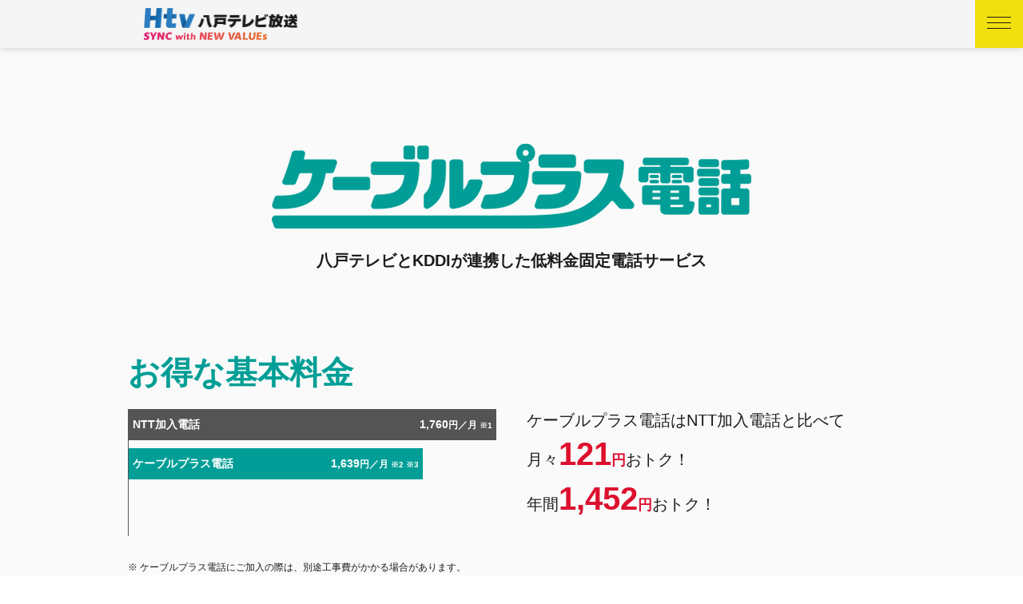

--- FILE ---
content_type: text/html; charset=UTF-8
request_url: https://hachinohe-tv.jp/phone?utm_source=own&utm_medium=referral&utm_content=footer
body_size: 17962
content:

<!DOCTYPE html>
<html lang="ja">
<head>
<!-- Global site tag (gtag.js) - Google Analytics -->
<script async src="https://www.googletagmanager.com/gtag/js?id=UA-160637189-2"></script>
<script>
  window.dataLayer = window.dataLayer || [];
  function gtag(){dataLayer.push(arguments);}
  gtag('js', new Date());
  gtag('config', 'UA-160637189-2');
</script>

<meta charset="utf-8">
<meta http-equiv="X-UA-Compatible" content="IE=edge,chrome=1">
<meta name="viewport" content="width=device-width,initial-scale=1">
<meta name='robots' content='max-image-preview:large' />
<link rel='dns-prefetch' href='//webfonts.xserver.jp' />
<link rel="alternate" title="oEmbed (JSON)" type="application/json+oembed" href="https://hachinohe-tv.jp/wp-json/oembed/1.0/embed?url=https%3A%2F%2Fhachinohe-tv.jp%2Fphone" />
<link rel="alternate" title="oEmbed (XML)" type="text/xml+oembed" href="https://hachinohe-tv.jp/wp-json/oembed/1.0/embed?url=https%3A%2F%2Fhachinohe-tv.jp%2Fphone&#038;format=xml" />
<style id='wp-img-auto-sizes-contain-inline-css' type='text/css'>
img:is([sizes=auto i],[sizes^="auto," i]){contain-intrinsic-size:3000px 1500px}
/*# sourceURL=wp-img-auto-sizes-contain-inline-css */
</style>
<style id='wp-emoji-styles-inline-css' type='text/css'>

	img.wp-smiley, img.emoji {
		display: inline !important;
		border: none !important;
		box-shadow: none !important;
		height: 1em !important;
		width: 1em !important;
		margin: 0 0.07em !important;
		vertical-align: -0.1em !important;
		background: none !important;
		padding: 0 !important;
	}
/*# sourceURL=wp-emoji-styles-inline-css */
</style>
<style id='wp-block-library-inline-css' type='text/css'>
:root{--wp-block-synced-color:#7a00df;--wp-block-synced-color--rgb:122,0,223;--wp-bound-block-color:var(--wp-block-synced-color);--wp-editor-canvas-background:#ddd;--wp-admin-theme-color:#007cba;--wp-admin-theme-color--rgb:0,124,186;--wp-admin-theme-color-darker-10:#006ba1;--wp-admin-theme-color-darker-10--rgb:0,107,160.5;--wp-admin-theme-color-darker-20:#005a87;--wp-admin-theme-color-darker-20--rgb:0,90,135;--wp-admin-border-width-focus:2px}@media (min-resolution:192dpi){:root{--wp-admin-border-width-focus:1.5px}}.wp-element-button{cursor:pointer}:root .has-very-light-gray-background-color{background-color:#eee}:root .has-very-dark-gray-background-color{background-color:#313131}:root .has-very-light-gray-color{color:#eee}:root .has-very-dark-gray-color{color:#313131}:root .has-vivid-green-cyan-to-vivid-cyan-blue-gradient-background{background:linear-gradient(135deg,#00d084,#0693e3)}:root .has-purple-crush-gradient-background{background:linear-gradient(135deg,#34e2e4,#4721fb 50%,#ab1dfe)}:root .has-hazy-dawn-gradient-background{background:linear-gradient(135deg,#faaca8,#dad0ec)}:root .has-subdued-olive-gradient-background{background:linear-gradient(135deg,#fafae1,#67a671)}:root .has-atomic-cream-gradient-background{background:linear-gradient(135deg,#fdd79a,#004a59)}:root .has-nightshade-gradient-background{background:linear-gradient(135deg,#330968,#31cdcf)}:root .has-midnight-gradient-background{background:linear-gradient(135deg,#020381,#2874fc)}:root{--wp--preset--font-size--normal:16px;--wp--preset--font-size--huge:42px}.has-regular-font-size{font-size:1em}.has-larger-font-size{font-size:2.625em}.has-normal-font-size{font-size:var(--wp--preset--font-size--normal)}.has-huge-font-size{font-size:var(--wp--preset--font-size--huge)}.has-text-align-center{text-align:center}.has-text-align-left{text-align:left}.has-text-align-right{text-align:right}.has-fit-text{white-space:nowrap!important}#end-resizable-editor-section{display:none}.aligncenter{clear:both}.items-justified-left{justify-content:flex-start}.items-justified-center{justify-content:center}.items-justified-right{justify-content:flex-end}.items-justified-space-between{justify-content:space-between}.screen-reader-text{border:0;clip-path:inset(50%);height:1px;margin:-1px;overflow:hidden;padding:0;position:absolute;width:1px;word-wrap:normal!important}.screen-reader-text:focus{background-color:#ddd;clip-path:none;color:#444;display:block;font-size:1em;height:auto;left:5px;line-height:normal;padding:15px 23px 14px;text-decoration:none;top:5px;width:auto;z-index:100000}html :where(.has-border-color){border-style:solid}html :where([style*=border-top-color]){border-top-style:solid}html :where([style*=border-right-color]){border-right-style:solid}html :where([style*=border-bottom-color]){border-bottom-style:solid}html :where([style*=border-left-color]){border-left-style:solid}html :where([style*=border-width]){border-style:solid}html :where([style*=border-top-width]){border-top-style:solid}html :where([style*=border-right-width]){border-right-style:solid}html :where([style*=border-bottom-width]){border-bottom-style:solid}html :where([style*=border-left-width]){border-left-style:solid}html :where(img[class*=wp-image-]){height:auto;max-width:100%}:where(figure){margin:0 0 1em}html :where(.is-position-sticky){--wp-admin--admin-bar--position-offset:var(--wp-admin--admin-bar--height,0px)}@media screen and (max-width:600px){html :where(.is-position-sticky){--wp-admin--admin-bar--position-offset:0px}}

/*# sourceURL=wp-block-library-inline-css */
</style><style id='global-styles-inline-css' type='text/css'>
:root{--wp--preset--aspect-ratio--square: 1;--wp--preset--aspect-ratio--4-3: 4/3;--wp--preset--aspect-ratio--3-4: 3/4;--wp--preset--aspect-ratio--3-2: 3/2;--wp--preset--aspect-ratio--2-3: 2/3;--wp--preset--aspect-ratio--16-9: 16/9;--wp--preset--aspect-ratio--9-16: 9/16;--wp--preset--color--black: #000000;--wp--preset--color--cyan-bluish-gray: #abb8c3;--wp--preset--color--white: #ffffff;--wp--preset--color--pale-pink: #f78da7;--wp--preset--color--vivid-red: #cf2e2e;--wp--preset--color--luminous-vivid-orange: #ff6900;--wp--preset--color--luminous-vivid-amber: #fcb900;--wp--preset--color--light-green-cyan: #7bdcb5;--wp--preset--color--vivid-green-cyan: #00d084;--wp--preset--color--pale-cyan-blue: #8ed1fc;--wp--preset--color--vivid-cyan-blue: #0693e3;--wp--preset--color--vivid-purple: #9b51e0;--wp--preset--gradient--vivid-cyan-blue-to-vivid-purple: linear-gradient(135deg,rgb(6,147,227) 0%,rgb(155,81,224) 100%);--wp--preset--gradient--light-green-cyan-to-vivid-green-cyan: linear-gradient(135deg,rgb(122,220,180) 0%,rgb(0,208,130) 100%);--wp--preset--gradient--luminous-vivid-amber-to-luminous-vivid-orange: linear-gradient(135deg,rgb(252,185,0) 0%,rgb(255,105,0) 100%);--wp--preset--gradient--luminous-vivid-orange-to-vivid-red: linear-gradient(135deg,rgb(255,105,0) 0%,rgb(207,46,46) 100%);--wp--preset--gradient--very-light-gray-to-cyan-bluish-gray: linear-gradient(135deg,rgb(238,238,238) 0%,rgb(169,184,195) 100%);--wp--preset--gradient--cool-to-warm-spectrum: linear-gradient(135deg,rgb(74,234,220) 0%,rgb(151,120,209) 20%,rgb(207,42,186) 40%,rgb(238,44,130) 60%,rgb(251,105,98) 80%,rgb(254,248,76) 100%);--wp--preset--gradient--blush-light-purple: linear-gradient(135deg,rgb(255,206,236) 0%,rgb(152,150,240) 100%);--wp--preset--gradient--blush-bordeaux: linear-gradient(135deg,rgb(254,205,165) 0%,rgb(254,45,45) 50%,rgb(107,0,62) 100%);--wp--preset--gradient--luminous-dusk: linear-gradient(135deg,rgb(255,203,112) 0%,rgb(199,81,192) 50%,rgb(65,88,208) 100%);--wp--preset--gradient--pale-ocean: linear-gradient(135deg,rgb(255,245,203) 0%,rgb(182,227,212) 50%,rgb(51,167,181) 100%);--wp--preset--gradient--electric-grass: linear-gradient(135deg,rgb(202,248,128) 0%,rgb(113,206,126) 100%);--wp--preset--gradient--midnight: linear-gradient(135deg,rgb(2,3,129) 0%,rgb(40,116,252) 100%);--wp--preset--font-size--small: 13px;--wp--preset--font-size--medium: 20px;--wp--preset--font-size--large: 36px;--wp--preset--font-size--x-large: 42px;--wp--preset--spacing--20: 0.44rem;--wp--preset--spacing--30: 0.67rem;--wp--preset--spacing--40: 1rem;--wp--preset--spacing--50: 1.5rem;--wp--preset--spacing--60: 2.25rem;--wp--preset--spacing--70: 3.38rem;--wp--preset--spacing--80: 5.06rem;--wp--preset--shadow--natural: 6px 6px 9px rgba(0, 0, 0, 0.2);--wp--preset--shadow--deep: 12px 12px 50px rgba(0, 0, 0, 0.4);--wp--preset--shadow--sharp: 6px 6px 0px rgba(0, 0, 0, 0.2);--wp--preset--shadow--outlined: 6px 6px 0px -3px rgb(255, 255, 255), 6px 6px rgb(0, 0, 0);--wp--preset--shadow--crisp: 6px 6px 0px rgb(0, 0, 0);}:where(.is-layout-flex){gap: 0.5em;}:where(.is-layout-grid){gap: 0.5em;}body .is-layout-flex{display: flex;}.is-layout-flex{flex-wrap: wrap;align-items: center;}.is-layout-flex > :is(*, div){margin: 0;}body .is-layout-grid{display: grid;}.is-layout-grid > :is(*, div){margin: 0;}:where(.wp-block-columns.is-layout-flex){gap: 2em;}:where(.wp-block-columns.is-layout-grid){gap: 2em;}:where(.wp-block-post-template.is-layout-flex){gap: 1.25em;}:where(.wp-block-post-template.is-layout-grid){gap: 1.25em;}.has-black-color{color: var(--wp--preset--color--black) !important;}.has-cyan-bluish-gray-color{color: var(--wp--preset--color--cyan-bluish-gray) !important;}.has-white-color{color: var(--wp--preset--color--white) !important;}.has-pale-pink-color{color: var(--wp--preset--color--pale-pink) !important;}.has-vivid-red-color{color: var(--wp--preset--color--vivid-red) !important;}.has-luminous-vivid-orange-color{color: var(--wp--preset--color--luminous-vivid-orange) !important;}.has-luminous-vivid-amber-color{color: var(--wp--preset--color--luminous-vivid-amber) !important;}.has-light-green-cyan-color{color: var(--wp--preset--color--light-green-cyan) !important;}.has-vivid-green-cyan-color{color: var(--wp--preset--color--vivid-green-cyan) !important;}.has-pale-cyan-blue-color{color: var(--wp--preset--color--pale-cyan-blue) !important;}.has-vivid-cyan-blue-color{color: var(--wp--preset--color--vivid-cyan-blue) !important;}.has-vivid-purple-color{color: var(--wp--preset--color--vivid-purple) !important;}.has-black-background-color{background-color: var(--wp--preset--color--black) !important;}.has-cyan-bluish-gray-background-color{background-color: var(--wp--preset--color--cyan-bluish-gray) !important;}.has-white-background-color{background-color: var(--wp--preset--color--white) !important;}.has-pale-pink-background-color{background-color: var(--wp--preset--color--pale-pink) !important;}.has-vivid-red-background-color{background-color: var(--wp--preset--color--vivid-red) !important;}.has-luminous-vivid-orange-background-color{background-color: var(--wp--preset--color--luminous-vivid-orange) !important;}.has-luminous-vivid-amber-background-color{background-color: var(--wp--preset--color--luminous-vivid-amber) !important;}.has-light-green-cyan-background-color{background-color: var(--wp--preset--color--light-green-cyan) !important;}.has-vivid-green-cyan-background-color{background-color: var(--wp--preset--color--vivid-green-cyan) !important;}.has-pale-cyan-blue-background-color{background-color: var(--wp--preset--color--pale-cyan-blue) !important;}.has-vivid-cyan-blue-background-color{background-color: var(--wp--preset--color--vivid-cyan-blue) !important;}.has-vivid-purple-background-color{background-color: var(--wp--preset--color--vivid-purple) !important;}.has-black-border-color{border-color: var(--wp--preset--color--black) !important;}.has-cyan-bluish-gray-border-color{border-color: var(--wp--preset--color--cyan-bluish-gray) !important;}.has-white-border-color{border-color: var(--wp--preset--color--white) !important;}.has-pale-pink-border-color{border-color: var(--wp--preset--color--pale-pink) !important;}.has-vivid-red-border-color{border-color: var(--wp--preset--color--vivid-red) !important;}.has-luminous-vivid-orange-border-color{border-color: var(--wp--preset--color--luminous-vivid-orange) !important;}.has-luminous-vivid-amber-border-color{border-color: var(--wp--preset--color--luminous-vivid-amber) !important;}.has-light-green-cyan-border-color{border-color: var(--wp--preset--color--light-green-cyan) !important;}.has-vivid-green-cyan-border-color{border-color: var(--wp--preset--color--vivid-green-cyan) !important;}.has-pale-cyan-blue-border-color{border-color: var(--wp--preset--color--pale-cyan-blue) !important;}.has-vivid-cyan-blue-border-color{border-color: var(--wp--preset--color--vivid-cyan-blue) !important;}.has-vivid-purple-border-color{border-color: var(--wp--preset--color--vivid-purple) !important;}.has-vivid-cyan-blue-to-vivid-purple-gradient-background{background: var(--wp--preset--gradient--vivid-cyan-blue-to-vivid-purple) !important;}.has-light-green-cyan-to-vivid-green-cyan-gradient-background{background: var(--wp--preset--gradient--light-green-cyan-to-vivid-green-cyan) !important;}.has-luminous-vivid-amber-to-luminous-vivid-orange-gradient-background{background: var(--wp--preset--gradient--luminous-vivid-amber-to-luminous-vivid-orange) !important;}.has-luminous-vivid-orange-to-vivid-red-gradient-background{background: var(--wp--preset--gradient--luminous-vivid-orange-to-vivid-red) !important;}.has-very-light-gray-to-cyan-bluish-gray-gradient-background{background: var(--wp--preset--gradient--very-light-gray-to-cyan-bluish-gray) !important;}.has-cool-to-warm-spectrum-gradient-background{background: var(--wp--preset--gradient--cool-to-warm-spectrum) !important;}.has-blush-light-purple-gradient-background{background: var(--wp--preset--gradient--blush-light-purple) !important;}.has-blush-bordeaux-gradient-background{background: var(--wp--preset--gradient--blush-bordeaux) !important;}.has-luminous-dusk-gradient-background{background: var(--wp--preset--gradient--luminous-dusk) !important;}.has-pale-ocean-gradient-background{background: var(--wp--preset--gradient--pale-ocean) !important;}.has-electric-grass-gradient-background{background: var(--wp--preset--gradient--electric-grass) !important;}.has-midnight-gradient-background{background: var(--wp--preset--gradient--midnight) !important;}.has-small-font-size{font-size: var(--wp--preset--font-size--small) !important;}.has-medium-font-size{font-size: var(--wp--preset--font-size--medium) !important;}.has-large-font-size{font-size: var(--wp--preset--font-size--large) !important;}.has-x-large-font-size{font-size: var(--wp--preset--font-size--x-large) !important;}
/*# sourceURL=global-styles-inline-css */
</style>

<style id='classic-theme-styles-inline-css' type='text/css'>
/*! This file is auto-generated */
.wp-block-button__link{color:#fff;background-color:#32373c;border-radius:9999px;box-shadow:none;text-decoration:none;padding:calc(.667em + 2px) calc(1.333em + 2px);font-size:1.125em}.wp-block-file__button{background:#32373c;color:#fff;text-decoration:none}
/*# sourceURL=/wp-includes/css/classic-themes.min.css */
</style>
<link rel='stylesheet' id='contact-form-7-css' href='https://hachinohe-tv.jp/wp-content/plugins/contact-form-7/includes/css/styles.css?ver=6.1.4' type='text/css' media='all' />
<link rel='stylesheet' id='arve-css' href='https://hachinohe-tv.jp/wp-content/plugins/advanced-responsive-video-embedder/build/main.css?ver=10.8.2' type='text/css' media='all' />
<link rel='stylesheet' id='tablepress-default-css' href='https://hachinohe-tv.jp/wp-content/plugins/tablepress/css/build/default.css?ver=3.2.6' type='text/css' media='all' />
<script type="text/javascript" src="https://hachinohe-tv.jp/wp-includes/js/jquery/jquery.min.js?ver=3.7.1" id="jquery-core-js"></script>
<script type="text/javascript" src="https://hachinohe-tv.jp/wp-includes/js/jquery/jquery-migrate.min.js?ver=3.4.1" id="jquery-migrate-js"></script>
<script type="text/javascript" src="//webfonts.xserver.jp/js/xserverv3.js?fadein=0&amp;ver=2.0.9" id="typesquare_std-js"></script>
<link rel="https://api.w.org/" href="https://hachinohe-tv.jp/wp-json/" /><link rel="alternate" title="JSON" type="application/json" href="https://hachinohe-tv.jp/wp-json/wp/v2/pages/113" /><link rel="EditURI" type="application/rsd+xml" title="RSD" href="https://hachinohe-tv.jp/xmlrpc.php?rsd" />
<meta name="generator" content="WordPress 6.9" />
<link rel="canonical" href="https://hachinohe-tv.jp/phone" />
<link rel='shortlink' href='https://hachinohe-tv.jp/?p=113' />
<link rel="apple-touch-icon" sizes="180x180" href="/wp-content/uploads/fbrfg/apple-touch-icon.png">
<link rel="icon" type="image/png" sizes="32x32" href="/wp-content/uploads/fbrfg/favicon-32x32.png">
<link rel="icon" type="image/png" sizes="16x16" href="/wp-content/uploads/fbrfg/favicon-16x16.png">
<link rel="manifest" href="/wp-content/uploads/fbrfg/site.webmanifest">
<link rel="mask-icon" href="/wp-content/uploads/fbrfg/safari-pinned-tab.svg" color="#5bbad5">
<link rel="shortcut icon" href="/wp-content/uploads/fbrfg/favicon.ico">
<meta name="msapplication-TileColor" content="#da532c">
<meta name="msapplication-config" content="/wp-content/uploads/fbrfg/browserconfig.xml">
<meta name="theme-color" content="#ffffff"><title>ケーブルプラス電話（固定電話） | 八戸テレビ放送【ケーブルテレビ・インターネット・電話・格安スマホ】</title>
<meta property="og:title" content="ケーブルプラス電話（固定電話） | 八戸テレビ放送【ケーブルテレビ・インターネット・電話・格安スマホ】" />
<meta property="og:image" content="https://s3-ap-northeast-1.amazonaws.com/image.hachinohe-tv.jp/common/ogimage.jpg" />
<link href="https://hachinohe-tv.jp/wp-content/themes/htv2024/css/modal.css" rel="stylesheet">
<link href="https://hachinohe-tv.jp/wp-content/themes/htv2024/style.css?ver=20260128222406" rel="stylesheet">
<link href="https://hachinohe-tv.jp/wp-content/themes/htv2024/css/print.css" media="print" rel="stylesheet" >
<link href="https://hachinohe-tv.jp/wp-content/themes/htv2024/css/print.css" rel="stylesheet" media="print">
<script src="https://ajax.googleapis.com/ajax/libs/jquery/3.3.1/jquery.min.js"></script>
<script src="https://hachinohe-tv.jp/wp-content/themes/htv2024/js/button.js"></script>
<script src="https://hachinohe-tv.jp/wp-content/themes/htv2024/js/modal.js"></script>
  <link href="https://hachinohe-tv.jp/wp-content/themes/htv2024/css/service.css?ver=20260128222406" rel="stylesheet">
  <link href="https://hachinohe-tv.jp/wp-content/themes/htv2024/css/price.css" rel="stylesheet">
  <link href="https://hachinohe-tv.jp/wp-content/themes/htv2024/css/service-phone.css?ver=20260128222406" rel="stylesheet">
</head>
<body class="wp-singular page-template page-template-page-sideOFF page-template-page-sideOFF-php page page-id-113 wp-theme-htv2024 metaslider-plugin">
<div class="fs" data-fsaction>
  <div class="fs-inner">
    <div class="pad-lr20">
      <form id="form" action="https://hachinohe-tv.jp/" method="get" role="search">
	<input class="s-box" name="s" type="search" placeholder="サイト内検索">
	<span></span>
</form>
      <nav class="accordion-menu">
        <ul>
          <li>
            <div class="accordion">サービス<div class="symbol"><span></span><span></span></div></div>
            <ul class="panel">
              <li class="bluearrow-right"><a href="/television">ひかりテレビ</a></li>
              <li class="bluearrow-right"><a href="/internet">ひかりインターネット</a></li>
              <li class="bluearrow-right"><a href="/phone">ケーブルプラス電話</a></li>
              <li class="bluearrow-right"><a href="/home-denwa">ケーブルプラスホーム電話<span class="newIcon">new</span></a></li>
              <li class="bluearrow-right"><a href="/television_hfc">テレビ</a></li>
              <li class="bluearrow-right"><a href="/internet_hfc">インターネット</a></li>
              <li class="bluearrow-right"><a href="/mvno">ケーブルスマホ<span class="fs10">（格安SIM）</span></a></li>
              <li class="bluearrow-right"><a href="/htv-net-air">HTV-net Air<span class="fs10">（置くだけWi-Fi）</span></a></li>
              <li class="bluearrow-right"><a href="/electrical">Htvクリーンでんき</a></li>
              <li class="bluearrow-right"><a href="/production">ビデオ撮影・映像制作</a></li>
              <li class="bluearrow-right"><a href="/support/ot/5050066.html">FMラジオ</a></li>
              <li class="bluearrow-right"><a href="/area-mantion">提供エリア<span class="fs10">（ひかり）</span></a></li>
              <li class="bluearrow-right"><a href="/area-mantion_hfc">提供エリア・対応物件</a></li>
            </ul>
          </li>
          <li>
            <div class="accordion">料金<div class="symbol"><span></span><span></span></div></div>
            <ul class="panel">
              <li class="bluearrow-right"><a href="/price/service">サービス料金<span class="fs10">（月額料金など）</span></a></li>
              <li class="bluearrow-right"><a href="/price/support">サポート料金<span class="fs10">（出張設定費など）</span></a></li>
              <li class="bluearrow-right"><a href="/price/simulation">料金シミュレーション<span class="fs10">（ひかり）</span></a></li>
              <li class="bluearrow-right"><a href="/price/simulation_hfc">料金シミュレーション</a></li>
            </ul>
          </li>
          <li>
            <div class="accordion">サポート(FAQ)<div class="symbol"><span></span><span></span></div></div>
            <ul class="panel">
              <li class="bluearrow-right"><a href="/support">サポート<span class="fs10">（FAQ）</span>トップ</a></li>
              <li class="bluearrow-right"><a href="/support/tv">テレビ</a></li>
              <li class="bluearrow-right"><a href="/support/nt">インターネット</a></li>
              <li class="bluearrow-right"><a href="/support/cp">ケーブルプラス電話</a></li>
              <li class="bluearrow-right"><a href="/support/sp">ケーブルスマホ</a></li>
              <li class="bluearrow-right"><a href="/support/pr">各種お手続き</a></li>
            </ul>
          </li>
          <li>
            <div class="accordion">コミュニティチャンネル<div class="symbol"><span></span><span></span></div></div>
            <ul class="panel">
              <li class="bluearrow-right"><a href="/community-ch">今月のおすすめ番組</a></li>
              <li class="bluearrow-right"><a href="/wp-content/uploads/program_guide_2026_01.pdf" target="_blank">1月の番組表</a></li>
                                                <li class="bluearrow-right"><a href="/wp-content/uploads/program_guide_2026_02.pdf" target="_blank">2月の番組表</a></li>
                                          </ul>
          </li>
          <li>
            <div class="accordion">お申し込み・お問い合わせ<div class="symbol"><span></span><span></span></div></div>
            <ul class="panel">
              <li class="bluearrow-right"><a href="/form/index.php#tab1">新規ご加入<span class="fs10">（ひかり）</span></a></li>
              <li class="bluearrow-right"><a href="/form/index.php#tab2">新規ご加入<span class="fs10">（従来のサービス）</span></a></li>
              <li class="bluearrow-right"><a href="/form/index.php#tab3">サービス追加</a></li>
              <li class="bluearrow-right"><a href="/form/index.php#tab4">コース変更<span class="fs10">（テレビ）</span></a></li>
              <li class="bluearrow-right"><a href="/form/index.php#tab5">ネット速度変更</a></li>
              <li class="bluearrow-right"><a href="/form/index.php#tab6">ネットサービス登録通知書発行</a></li>
              <li class="bluearrow-right"><a href="/form/index.php#tab7">広告・映像サービスのご依頼</a></li>
              <li class="bluearrow-right"><a href="/form/index.php#tab8">お問い合わせ</a></li>
              <li class="bluearrow-right"><a href="/form/index.php#tab9">冊子版ケーブルテレビガイド</a></li>
              <li class="bluearrow-right"><a href="/cancel">ご解約</a></li>
            </ul>
          </li>
          <li>
            <div class="accordion">お客様ページ<div class="symbol"><span></span><span></span></div></div>
            <ul class="panel">
              <li class="bluearrow-right"><a href="https://ryokin.htv-net.ne.jp/CB/nologin/mypage/EM011ShowLogin?catv_cd=1040" target="_blank">マイページ</a></li>
              <li class="bluearrow-right"><a href="https://support.htv-net.ne.jp/supw/" target="_blank">WEB管理画面<span class="fs10">（メール・HP設定）</span></a></li>
              <li class="bluearrow-right"><a href="https://webmail.htv-net.ne.jp/am_bin/amlogin" target="_blank">どこでもメール<span class="fs10">（PC）</span></a></li>
              <li class="bluearrow-right"><a href="https://wm.htv-net.ne.jp/am_bin/mlogin" target="_blank">どこでもメール<span class="fs10">（スマホ）</span></a></li>
            </ul>
          </li>
          <li>
            <div class="accordion">企業情報<div class="symbol"><span></span><span></span></div></div>
            <ul class="panel">
              <li class="bluearrow-right"><a href="/company">会社概要</a></li>
              <li class="bluearrow-right"><a href="/information/business-calendar.html">営業カレンダー</a></li>
              <li class="bluearrow-right"><a href="/company/recruit">採用情報</a></li>
              <li class="bluearrow-right"><a href="/company/privacy">プライバシーポリシー</a></li>
              <li class="bluearrow-right"><a href="/company/standard">放送番組基準</a></li>
              <li class="bluearrow-right"><a href="/company/document">契約約款・規約</a></li>
                            <li class="bluearrow-right"><a href="/company/customer-harassment">カスタマーハラスメントに対する基本方針</a></li>
                          </ul>
          </li>
        </ul>
      </nav>
    </div>
    <section class="infoSection">
  <div class="w600">
    <div class="pad-lr20" style="margin-bottom:20px;"><a href="/company/recruit"><img src="/wp-content/uploads/top/top-info-13.jpg" width="100%"></a></div>
    <h2>最新情報</h2>
    <ul class="pad-lr20 info-box">
                    <li class="flex bluearrow-right">
          <div>
            <span class="info-year fs12">2026年</span>
            <span class="info-day fs14">1月13日</span>
          </div>
          <a href="https://hachinohe-tv.jp/information/2026-01-13.html" class="text-link">「電気・ガス料金負担軽減支援事業」に係る電気・ガス料金補助について</a>
        </li>
              <li class="flex bluearrow-right">
          <div>
            <span class="info-year fs12">2025年</span>
            <span class="info-day fs14">12月21日</span>
          </div>
          <a href="https://hachinohe-tv.jp/information/2025-12-21.html" class="text-link">「八戸市長 新春に語る」放送中止のお知らせ</a>
        </li>
              <li class="flex bluearrow-right">
          <div>
            <span class="info-year fs12">2025年</span>
            <span class="info-day fs14">10月22日</span>
          </div>
          <a href="https://hachinohe-tv.jp/information/2025-10-22.html" class="text-link">「広報はちのへ」放送時間変更のお知らせ</a>
        </li>
          </ul>
    <div class="pad-lr20">
      <p class="infoList-link"><a href="/information">過去のお知らせ一覧はこちら</a></p>
      <div class="roundBt Bt-white bluearrow-right"><a href="/maintenance">メンテナンス・障害情報</a></div>
      <ul class="flex sns-iconList">
        <li><a href="https://www.youtube.com/@8nohe_tv" target="_blank"><img src="/wp-content/uploads/common/button_youtube.png" width="100%" alt="YouTube"></a></li>
        <li><a href="https://www.instagram.com/8nohe_tv" target="_blank"><img src="/wp-content/uploads/common/button_instagram.png" width="100%" alt="YouTube"></a></li>
        <li><a href="https://www.facebook.com/htv.catv" target="_blank"><img src="/wp-content/uploads/common/button_facebook.png" width="100%" alt="YouTube"></a></li>
      </ul>
    </div>
  </div>
</section>
  </div>
</div>
<header>
  <nav class="w960">
    <div class="wide-view upper-menu">
      <ul class="flex">
        <li><div class="search_area"><span class="search_button">検索</span><form id="form" action="https://hachinohe-tv.jp/" method="get" role="search">
	<input class="s-box" name="s" type="search" placeholder="サイト内検索">
	<span></span>
</form>
</div></li>
        <li><a href="/company">企業情報</a></li>
        <li><a href="/company/recruit">採用情報</a></li>
        <li><a href="/information">お知らせ</a></li>
        <li><a href="/maintenance">メンテナンス・障害情報</a></li>
        <li><img src="/wp-content/uploads/common/header_tel_num.png" alt="tel:0178-24-1111 平日・土／9:00〜18:00" width="100%"></li>
      </ul>
    </div>
    <div class="lower-menu flex">
      <div class="logo-area">
        <a href="https://hachinohe-tv.jp">
          <h1 id="logo"><img src="/wp-content/uploads/common/logo2024_horizontal.png" alt="Htv八戸テレビ放送" width="100%"></h1>
          <p><img src="/wp-content/uploads/common/philosophy_logo.png" alt="SYNC with NEW VALUEs" width="80%"></p>
        </a>
      </div>
      <ul class="speech-bubble flex wide-view">
        <li class="js-hover">
          <a href="javascript:void(0);">サービス</a>
          <div class="bubblemenu">
            <div class="bubblemenu-content">
              <div class="bubblemenu-inner">
                <ul>
                  <li class="bluearrow-right"><a href="/television">ひかりテレビ</a></li>
                  <li class="bluearrow-right"><a href="/internet">ひかりインターネット</a></li>
                  <li class="bluearrow-right"><a href="/phone">ケーブルプラス電話</a></li>
                  <li class="bluearrow-right"><a href="/home-denwa">ケーブルプラスホーム電話<span class="newIcon">new</span></a></li>
                  <li class="bluearrow-right"><a href="/television_hfc">テレビ</a></li>
                  <li class="bluearrow-right"><a href="/internet_hfc">インターネット</a></li>
                  <li class="bluearrow-right"><a href="/mvno">ケーブルスマホ<span class="fs10">（格安SIM）</span></a></li>
                  <li class="bluearrow-right"><a href="/htv-net-air">HTV-net Air<span class="fs10">（置くだけWi-Fi）</span></a></li>
                  <li class="bluearrow-right"><a href="/electrical">Htvクリーンでんき</a></li>
                  <li class="bluearrow-right"><a href="/production">ビデオ撮影・映像制作</a></li>
                  <li class="bluearrow-right"><a href="/support/ot/5050066.html">FMラジオ</a></li>
                  <li class="bluearrow-right"><a href="/area-mantion">提供エリア<span class="fs10">（ひかり）</span></a></li>
                  <li class="bluearrow-right"><a href="/area-mantion_hfc">提供エリア・対応物件</a></li>
                </ul>
              </div>
            </div>
          </div>
        </li>
        <li class="js-hover">
          <a href="javascript:void(0);">料金</a>
          <div class="bubblemenu">
            <div class="bubblemenu-content">
              <div class="bubblemenu-inner">
                <ul>
                  <li class="bluearrow-right"><a href="/price/service">サービス料金<span class="fs10">（月額料金など）</span></a></li>
                  <li class="bluearrow-right"><a href="/price/support">サポート料金<span class="fs10">（出張設定費など）</span></a></li>
                  <li class="bluearrow-right"><a href="/price/simulation">料金シミュレーション<span class="fs10">（ひかり）</span></a></li>
                  <li class="bluearrow-right"><a href="/price/simulation_hfc">料金シミュレーション</a></li>
                </ul>
              </div>
            </div>
          </div>
        </li>
        <li class="js-hover">
          <a href="javascript:void(0);">サポート<span class="fs12">（FAQ）</span></a>
          <div class="bubblemenu">
            <div class="bubblemenu-content">
              <div class="bubblemenu-inner">
                <ul>
                  <li class="bluearrow-right"><a href="/support">サポート<span class="fs10">（FAQ）</span>トップ</a></li>
                  <li class="bluearrow-right"><a href="/support/tv">テレビ</a></li>
                  <li class="bluearrow-right"><a href="/support/nt">インターネット</a></li>
                  <li class="bluearrow-right"><a href="/support/cp">ケーブルプラス電話</a></li>
                  <li class="bluearrow-right"><a href="/support/sp">ケーブルスマホ</a></li>
                  <li class="bluearrow-right"><a href="/support/pr">各種お手続き</a></li>
                </ul>
              </div>
            </div>
          </div>
        </li>
        <li class="js-hover">
          <a href="javascript:void(0);">コミュニティch</a>
          <div class="bubblemenu">
            <div class="bubblemenu-content">
              <div class="bubblemenu-inner">
                <ul>
                  <li class="bluearrow-right"><a href="/community-ch">今月のおすすめ番組</a></li>
                  <li class="bluearrow-right"><a href="/wp-content/uploads/program_guide_2026_01.pdf" target="_blank">1月の番組表</a></li>
                                                            <li class="bluearrow-right"><a href="/wp-content/uploads/program_guide_2026_02.pdf" target="_blank">2月の番組表</a></li>
                                                      </ul>
              </div>
            </div>
          </div>
        </li>
        <li class="js-hover">
          <a href="javascript:void(0);">お申し込み・お問い合わせ</a>
          <div class="bubblemenu">
            <div class="bubblemenu-content">
              <div class="bubblemenu-inner">
                <ul>
                  <li class="bluearrow-right"><a href="/form/index.php#tab1">新規ご加入<span class="fs10">（ひかり）</span></a></li>
                  <li class="bluearrow-right"><a href="/form/index.php#tab2">新規ご加入<span class="fs10">（従来のサービス）</span></a></li>
                  <li class="bluearrow-right"><a href="/form/index.php#tab3">サービス追加</a></li>
                  <li class="bluearrow-right"><a href="/form/index.php#tab4">コース変更<span class="fs10">（テレビ）</span></a></li>
                  <li class="bluearrow-right"><a href="/form/index.php#tab5">ネット速度変更</a></li>
                  <li class="bluearrow-right"><a href="/form/index.php#tab6">ネットサービス登録通知書発行</a></li>
                  <li class="bluearrow-right"><a href="/form/index.php#tab7">広告・映像サービスのご依頼</a></li>
                  <li class="bluearrow-right"><a href="/form/index.php#tab8">お問い合わせ</a></li>
                  <li class="bluearrow-right"><a href="/form/index.php#tab9">冊子版ケーブルテレビガイド</a></li>
                  <li class="bluearrow-right"><a href="/cancel">ご解約</a></li>
                </ul>
              </div>
            </div>
          </div>
        </li>
        <li class="js-hover">
          <a href="javascript:void(0);">お客様ページ</a>
          <div class="bubblemenu">
            <div class="bubblemenu-content">
              <div class="bubblemenu-inner">
                <ul>
                  <li class="bluearrow-right"><a href="https://ryokin.htv-net.ne.jp/CB/nologin/mypage/EM011ShowLogin?catv_cd=1040" target="_blank">マイページ</a></li>
                  <li class="bluearrow-right"><a href="https://support.htv-net.ne.jp/supw/" target="_blank">WEB管理画面<span class="fs10">（メール・HP設定）</span></a></li>
                  <li class="bluearrow-right"><a href="https://webmail.htv-net.ne.jp/am_bin/amlogin" target="_blank">どこでもメール<span class="fs10">（PC）</span></a></li>
                  <li class="bluearrow-right"><a href="https://wm.htv-net.ne.jp/am_bin/mlogin" target="_blank">どこでもメール<span class="fs10">（スマホ）</span></a></li>
                </ul>
              </div>
            </div>
          </div>
        </li>
      </ul>
    </div>
  </nav>
</header>
<div class="mn" data-menubtn>
  <div class="mn-bar" data-fsaction></div>
  <div class="mn-bar" data-fsaction></div>
  <div class="mn-bar" data-fsaction></div>
  <p class="mn-text" data-fsaction></p>
</div>

<section id="main-area">

			<div id="modal">
	<div class="background"></div>
	<div class="container w960 pad-lr10"></div>
	<a href="javascript:;" class="close">✕</a>
</div>

<section id="service-name">
	<div class="w600 pad-lr10">
		<h2><img src="/wp-content/uploads/phone/cp-logo.png" width="100%" alt="ケーブルプラス電話"></h2>
		<p class="text"><b>八戸テレビとKDDIが連携した<span>低料金固定電話サービス</span></b></p>
	</div>
</section>
<section id="basic-charge" class="line-bottom">
	<div class="w960 pad-lr10">
		<h2 class="sub-title"><span class="fc-green">お得な基本料金</span></h2>
		<div class="flex flex1-2">
			<ul class="flex-child" id="price-graph">
				<li class="flex">
					<p>NTT加入電話</p>
					<p>1,760<span class="fs12">円／月</span><span class="fs10"> ※1</span></p>
				</li>
				<li class="flex">
					<p>ケーブルプラス電話</p>
					<p>1,639<span class="fs12">円／月</span><span class="fs10"> ※2 ※3</span></p>
				</li>
			</ul>
			<div class="flex-child" id="price-text">
				<p class="text">
					ケーブルプラス電話はNTT加入電話と比べて<br>
					月々<span class="price">121<span class="fs18">円</span></span>おトク！<br>
					年間<span class="price">1,452<span class="fs18">円</span></span>おトク！
				</p>
			</div>
		</div>
		<ul class="note">
			<li>ケーブルプラス電話にご加入の際は、別途工事費がかかる場合があります。</li>
			<li>他社の料金は、他社ホームページなどを参考にしています。</li>
			<li>表記の金額は全て税込です。</li>
			<li>記載の内容は2026年1月現在の情報です。</li>
		</ul>
	</div>
</section>
<section id="call-charge" class="line-bottom">
	<div class="w960 pad-lr10">
		<h2 class="sub-title"><span class="fc-green">いつでもたっぷり話せる安心通話料</span></h2>
		<h3 class="fs20">ケーブルプラス電話どうしなら、日本全国どこでも</h3>
		<div class="card">
			<p class="text fc-red">24時間無料<span class="fs10">※4</span></p>
		</div>
		<h3 class="fs20">ケーブルプラス電話以外へかけるときは</h3>
		<table class="card card-table">
			<tbody>
				<tr>
					<!--th rowspan="2"></th-->
					<th rowspan="2">市内(3分)</th>
					<th rowspan="2">県内市外(3分)</th>
					<th rowspan="2">県外(3分)</th>
					<th rowspan="2">国際電話(1分)<br><span class="fs12">例：アメリカ本土</span></th>
					<th colspan="3">携帯電話(1分)<span class="fs10">※7</span></th>
				</tr>
				<tr>
					<th>au宛</th>
					<th>NTTドコモ宛</th>
					<th>ソフトバンク宛</th>
				</tr>
				<!--tr>
					<th>NTT加入電話<span class="fs10"> ※5 ※6</span></th>
					<td>9.35円</td>
					<td>16.5円</td>
					<td>44円</td>
					<td>30円<span class="fs12">(免税)</span></td>
					<td>22円</td>
					<td>22円</td>
					<td>22円</td>
				</tr-->
				<tr>
					<!--th>ケーブルプラス電話</th-->
					<td colspan="2" class="price">8.8円</td>
					<td class="price">16.5円</td>
					<td class="price">9円<span class="fs12">(免税)</span></td>
					<td class="price">17.05円</td>
					<td class="price">17.6円</td>
					<td class="price">17.6円</td>
				</tr>
			</tbody>
		</table>
	</div>
</section>
<section id="phone-number" class="line-bottom">
	<div class="w960 pad-lr10">
		<h2 class="sub-title"><span class="fc-green">電話番号・電話機そのまま</span></h2>
		<h3 class="fs20">固定電話番号ポータビリティサービスで、手軽に切り替えできます。</h3>
		<p class="text">ケーブルプラス電話では、現在ご利用中の電話番号と電話機がそのまま使えます。<span class="fs10"> ※8 ※9 </span>面倒な手続きは代行するため、簡単のりかえ。もちろんダイヤル方法など、電話機の使い方も今まで通りで大丈夫です。</p>
		<ul class="flex flex1-2">
			<li class="flex-child">加入金は0円<span class="fs10"> ※10</span></li>
			<li class="flex-child">電話番号そのまま<span class="fs10"> ※8</span></li>
			<li class="flex-child">電話機もそのまま<span class="fs10"> ※9</span></li>
			<li class="flex-child">警察(110番)、消防(119番)にも対応</li>
		</ul>
	</div>
</section>
<section id="option" class="line-bottom">
	<div class="anchor-point"></div>
	<div class="w960 pad-lr10">
		<h2 class="sub-title"><span class="fc-green">オプションお得パック</span></h2>
		<p class="text">「通話していたら、大切な電話を逃してしまった」「かかってきた相手の電話番号を確認したい」など、便利な5つのオプションサービスがパックになりました。</p>
		<div id="option-pack">
			<p class="fs18">通常・4つのオプション合計で<b>1,100<span class="fs14">円／月</span></b></p>
			<p class="fs20"><span class="fc-white">オプションお得パックなら</span><br><span class="fc-red price-box"><span class="fs30">550</span>円／月</span></p>
		</div>
		<dl class="flex flex1-2">
			<div class="card flex-child">
				<span class="oppack-tag">オプション<br>お得パック対象</span>
				<dt class="card-title">発信番号表示<span class="fs10"> ※11</span></dt>
				<dd class="card-text">ご利用の電話機などが発信番号表示対応の場合、かけてきた相手の電話番号を電話機などのディスプレイに表示するサービスです。<br><br>■単体料金：<span class="price">440<span class="fs12">円／月</span></span></dd>
			</div>
			<div class="card flex-child">
				<span class="oppack-tag">オプション<br>お得パック対象</span>
				<dt class="card-title">番号通知リクエスト<span class="fs10"> ※12</span></dt>
				<dd class="card-text">電話番号を通知しないでかけてきた相手に、「電話番号の前に186をつけておかけ直しください」という音声ガイダンスを流して、電話番号の通知を要求するサービスです。<br><br>■単体料金：<span class="price">220<span class="fs12">円／月</span></span></dd>
			</div>
			<div class="card flex-child">
				<span class="oppack-tag">オプション<br>お得パック対象</span>
				<dt class="card-title">割込通話</dt>
				<dd class="card-text">通話中に別の相手から着信があった場合に、最初の電話を保留にし、後からかけてきた相手と通話ができるサービスです。<br><br>■単体料金：<span class="price">330<span class="fs12">円／月</span></span></dd>
			</div>
			<div class="card flex-child">
				<span class="oppack-tag">オプション<br>お得パック対象</span>
				<dt class="card-title">割込番号表示<span class="fs10"> ※13</span></dt>
				<dd class="card-text">ご利用の電話機が割込番号表示対応の場合、通話中に別の相手から着信があったときに、後からかけてきた相手の電話番号を電話機などのディスプレイに表示するサービスです。<br><br>■単体料金：<span class="price">110<span class="fs12">円／月</span></span></dd>
			</div>
			<div class="card flex-child">
				<dt class="card-title">着信転送<span class="fs10"> ※14</span></dt>
				<dd class="card-text">ご契約回線に着信があった場合に、あらかじめ設定した転送先に通話を接続するサービスです。<br><br>■料金：<span class="price">550<span class="fs12">円／月</span></span></dd>
			</div>
		</dl>
	</div>
</section>
<section id="kddi">
	<div class="w960 pad-lr10">
		<h2 class="sub-title"><span class="fc-green">auケータイ・UQモバイルとセットでもっとおトク</span></h2>
		<ul class="flex flex1-2">
			<li class="flex-child card">
				<h3 class="fs20">auスマートバリュー</h3>
				<p>対象のデータ（パケット）定額サービスや料金プランなどにご加入のau携帯電話と八戸テレビの「インターネット」＆「ケーブルプラス電話」を、セットでご利用いただくと、au携帯電話のご利用料金が割引となるサービスです。</p>
				<a href="https://www.au.com/mobile/charge/charge-discount/smartvalue/" class="text-link" target="_blank">詳しくはコチラ<span class="fs12">(外部サイト)</span></a>
			</li>
			<li class="flex-child card">
				<h3 class="fs20">自宅セット割（インターネットコース）</h3>
				<p>UQモバイルをご契約中のお客様が、八戸テレビの「インターネット」＆「ケーブルプラス電話」を、セットでご利用いただくと、UQモバイルのご利用料金が割引となるサービスです。</p>
				<a href="https://www.uqwimax.jp/mobile/newplan/" class="text-link" target="_blank">詳しくはコチラ<span class="fs12">(外部サイト)</span></a>
			</li>
			<li class="flex-child card">
				<h3 class="fs20">auまとめトーク</h3>
				<p>ケーブルプラス電話と「auスマートフォン・auケータイ」をセットでご利用いただくと国内通話24時間無料になるお得なサービスです。</p>
				<a href="https://www.kddi.com/catv-service/denwa/au/" class="text-link" target="_blank">詳しくはコチラ<span class="fs12">(外部サイト)</span></a>
			</li>
			<!--li class="flex-child card">
				<h3 class="fs20">auケータイセット割<span class="fs12 fc-red">（2022年9月末日に終了予定）</span></h3>
				<p>ケーブルプラス電話の月額基本料金が自動割引きされる「auケータイセット割」。</p>
				<a href="https://www.kddi.com/catv-service/denwa/au/set.html" class="text-link" target="_blank">詳しくはコチラ<span class="fs12">(外部サイト)</span></a>
			</li-->
			<li class="flex-child card">
				<h3 class="fs20">au自宅割</h3>
				<p>自分のau携帯電話からご自宅への国内通話が24時間無料となるサービスです。</p>
				<a href="https://www.au.com/mobile/charge/calling-charge-discount/jitaku-wari/" class="text-link" target="_blank">詳しくはコチラ<span class="fs12">(外部サイト)</span></a>
			</li>
		</ul>
	</div>
</section>
<section id="support">
	<div class="w960 pad-lr10">
		<h2 class="section-title fc-white">手厚いサポート体制</h2>
		<ul class="flex flex1-3">
			<li class="flex-child card">
				<div class="support-icon"></div>
				<div class="support-text">
					<h3>スピーディーな初期対応</h3>
					<p class="fs14">「サポートの電話がつながらない...」なんて経験はありませんか？当社はスタッフ全員が受付担当なので、お電話によるお問い合わせでお待たせしません。</p>
				</div>
			</li>
			<li class="flex-child card">
				<div class="support-icon"></div>
				<div class="support-text">
					<h3>安心の訪問サポート</h3>
					<p class="fs14">メール・お電話での対応が難しい場合は、訪問サポート（※）にて対応させていただきます。わずらわしい設定作業などは当社スタッフにお任せください。<br><span class="fs12">※訪問サポートは有料です。サポート料金は<a href="/price/support" class="text-link">こちら</a>からご確認ください。</span></p>
				</div>
			</li>
			<li class="flex-child card">
				<div class="support-icon"></div>
				<div class="support-text">
					<h3>お客様に寄り添う柔軟性</h3>
					<p class="fs14">お客様からいただく様々なご依頼について、柔軟に対応いたします。訪問日程や解決方法など、可能な限りお客様のご希望に沿うよう努めます。</p>
				</div>
			</li>
		</ul>
	</div>
</section>
<section id="opticalWiring">
  <div class="w960 pad-lr20">
    <h2 class="section-title">導入工事のご案内<span class="fs20 inline-block">（ひかりサービス）</span></h2>
    <div class="wiringImage"><img src="/wp-content/uploads/common/wiring.png" width="100%"></div>
    <ul class="flex flex1-2">
      <li class="flex-child">
        <h3 class="fs18">工事範囲について</h3>
        <p>赤 および 緑線部分の工事をケーブルテレビで行います。<br><br></p>
        <b>工事内容</b>
        <p>●光ファイバー引込工事<br>●V-ONU設置調整<br>●D-ONU設置調整<br>●光ファイバー配線作業（ONUまで）<br>●HGW設置調整</p>
      </li>
      <li class="flex-child">
        <h3 class="fs18">ご新築時導入をご検討のお客様へ</h3>
        <p>ご新築に合わせてご検討いただく際は、設計段階で一度ご相談ください。外観に配慮した引込工事や、美観に配慮した宅内配線ができるようにご案内いたします。また、ご希望によりハウスメーカー様との打ち合わせ等も承ります。</p>
      </li>
    </ul>
    <ul class="note">
      <li>当社サービスエリア状況や新規分譲地等においては、新設電柱へ当社ケーブル線を共架する承諾等が必要となります。場合によっては、当社サービスをご提供できないことがございますので予めご了承をお願いいたします。</li>
    </ul>
  </div>
</section>
<section id="wiring">
	<div class="w960 pad-lr10 flex flex1-3">
		<div class="flex-child">
			<h2 class="section-title">工事方法<span class="fs20 inline-block">（従来のサービス）</span></h2>
		</div>
		<div class="card flex-child">
			<img src="/wp-content/uploads/phone/wire-01.jpg" width="100%">
			<h3 class="fs18">標準工事（露出配線）</h3>
			<p class="fs14">固定電話をご利用になるお部屋に直接ケーブルを通線します。配管が無い場合は、壁面に10mm程度の穴をあけ、コーキングなどの防水処理をします。</p>
		</div>
	</div>
	<div class="w960 pad-lr10">
		<ul class="note">
			<li>それぞれのお宅により工事方法が異なります。実際に訪問しご相談のうえ、決定します。</li>
			<li>ブースター（増幅器）、宅内配線工事が必要な場合があります。（別途お見積もり）</li>
		</ul>
	</div>
</section>
<div id="document">
	<div class="w960 pad-lr10 flex flex1-2">
		<section id="price" class="flex-child">
			<h2 class="section-title">料金</h2>
      <div class="roundBt Bt-blue whitearrow-right"><a href="/price/service#phone">料金表を見る</a></div>
		</section>
		<section id="terms" class="flex-child">
			<h2 class="section-title">重要事項</h2>
			<h3 class="sub-title">契約約款・規約</h2>
			<ul>
				<li><a href="/wp-content/uploads/documents/phone-01.pdf" target="_blank">ケーブルプラス電話 契約約款</a></li>
				<li><a href="/wp-content/uploads/documents/phone-02.pdf" target="_blank">ケーブルプラス電話サービス提供に伴う設備の設置及び請求等に関する規約</a></li>
			</ul>
			<h3 class="sub-title">重要事項説明</h2>
			<ul>
				<li><a href="/wp-content/uploads/documents/phone-03.pdf" target="_blank">ケーブルプラス電話 重要事項説明</a></li>
				<li><a href="/wp-content/uploads/documents/phone-03-01.pdf" target="_blank">【別表1】 接続可否</a></li>
				<li><a href="/wp-content/uploads/documents/phone-03-02.pdf" target="_blank">【別表2】 ご利用機能・サービス</a></li>
			</ul>
		</section>
	</div>
</div>
<div id="comment" class="w960 pad-lr10">
	<ol class="note">
		<li>住宅用2級取扱局のプッシュ回線用料金。NTT東日本の＠ビリングの場合、121円／月が減額されます（お客様のご利用の回線種別・取扱局によっては対象外となります）。</li>
		<li>別途、ユニバーサルサービス料を1契約ごとに請求させていただきます。詳しくは<a href="https://www.soumu.go.jp/main_sosiki/joho_tsusin/universalservice/" target="_blank">コチラ</a></li>
		<li>別途、電話リレーサービス料を1契約ごとに請求させていただきます。詳しくは<a href="https://www.soumu.go.jp/menu_seisaku/ictseisaku/telephonerelay/" target="_blank">コチラ</a></li>
		<li>別途、月額基本料がかかります。</li>
		<li>NTT加入電話をご利用で、KDDIでマイラインをご登録の場合です。</li>
		<li>「だんぜんトークⅡ DX」+「だんぜん年割」の最大割引率（50%）適用時の料金です。</li>
		<li>一般加入電話(発信側)および携帯電話(着信側)がともに各携帯電話会社の定める営業区域内にある場合の料金です。</li>
		<li>現在の電話番号を継続してご利用できない場合はKDDIより新しい番号を提供します。</li>
		<li>ISDN専用電話機等、一部ご利用いただけない電話機がございます。</li>
		<li>手数料・工事費が必要となる場合があります。</li>
		<li>「発信番号表示」対応電話機が必要です。</li>
		<li>同時に「発信番号表示」の契約が必要です。</li>
		<li>「割込番号表示」対応電話機が必要です。同時に「割込通話」・「発信番号表示」の契約が必要です。</li>
		<li>お申込みの際は本人確認書類をご提示いただきます。</li>
	</ol>
</div>	

</section>

<footer>
  <div class="w960 pad-lr20" id="kikippa">
  <a href="https://kikippa-tohoku.com/40745" target="_blank"><img src="/wp-content/uploads/kikippa_SP.png" width="100%"></a>
  <a href="https://kikippa-tohoku.com/40745" target="_blank"><img src="/wp-content/uploads/kikippa_PC.png" width="100%"></a>
</div>
<section id="guideSection">
  <div class="w960 pad-lr20">
    <div class="flex flex1-3">
      <div class="card flex-child">
        <h3 class="fs20">お申し込みを検討中の方</h3>
        <ul class="flex">
          <li class="roundBt Bt-blue whitearrow-right"><a href="/form">新規ご加入</a></li>
          <li class="roundBt Bt-blue whitearrow-right"><a href="/area-mantion">対応エリア</a></li>
        </ul>
      </div>
      <div class="card flex-child">
        <h3 class="fs20">ご利用中の方</h3>
        <ul class="flex">
          <li class="roundBt Bt-blue whitearrow-right"><a href="/support">サポート</a></li>
          <li class="roundBt Bt-blue whitearrow-right"><a href="https://ryokin.htv-net.ne.jp/CB/HTML/SM/PC/index.html" target="_blank">マイページ</a></li>
        </ul>
      </div>
      <div class="flex-child">
        <ul>
          <li class="roundBt Bt-blue whitearrow-right"><a href="/price/simulation">料金シミュレーション</a></li>
          <li class="roundBt Bt-blue whitearrow-right"><a href="/form">各種お問い合わせ</a></li>
        </ul>
      </div>
    </div>
  </div>
  <div class="contactInfo">
    <p>
      <span class="inline-block"><img src="/wp-content/uploads/common/icon_telephone.png" width="15px"> <b>お電話でのお問い合わせ</b>　</span>
      <span class="inline-block fs30" style="font-weight:900;"><span class="fs18">0178-</span>24-1111　</span>
      <span class="inline-block fs14">受付時間：9:00〜18:00</span>
    </p>
    <div class="calendarLink">
      <p class="whitearrow-right"><a href="/information/business-calendar.html">営業カレンダーはこちら</a></p>
    </div>
  </div>
</section>
	<section id="sitemap">
		<div class="breadcrumb">
			<div class="w960 pad-lr10">
				<span property="itemListElement" typeof="ListItem"><a property="item" typeof="WebPage" title="Go to 八戸テレビ放送【ケーブルテレビ・インターネット・電話・格安スマホ】." href="https://hachinohe-tv.jp" class="home" ><span property="name">トップ</span></a><meta property="position" content="1"></span> &gt; <span class="post post-page current-item">ケーブルプラス電話（固定電話）</span>			</div>
		</div>
		<nav class="w960 pad-lr10">
			<ul class="flex">
				<li class="flex-child">
					<h2>サービス</h2>
					<ul>
            <li><a href="/television" class="text-link">ひかりテレビ</a></li>
            <li><a href="/internet" class="text-link">ひかりインターネット</a></li>
            <li><a href="/phone" class="text-link">ケーブルプラス電話</a></li>
            <li><a href="/home-denwa" class="text-link">ケーブルプラスホーム電話<span class="newIcon">new</span></a></li>
            <li><a href="/television_hfc" class="text-link">テレビ</a></li>
            <li><a href="/internet_hfc" class="text-link">インターネット</a></li>
            <li><a href="/mvno" class="text-link">ケーブルスマホ<span class="fs10">（格安スマホ）</span></a></li>
						<li><a href="/htv-net-air" class="text-link">HTV-net Air<span class="fs10">（置くだけWiFi）</a></span></li>
						<li><a href="/electrical" class="text-link">Htvクリーンでんき</a></li>
						<li><a href="/production" class="text-link">ビデオ撮影・映像制作</a></li>
						<li><a href="/support/ot/5050066.html" class="text-link">FMラジオ</a></li>
            <li><a href="/area-mantion">提供エリア<span class="fs10">（ひかり）</span></a></li>
            <li><a href="/area-mantion_hfc">提供エリア・対応物件</a></li>
					</ul>
				</li>
				<li class="flex-child">
					<h2>料金</h2>
					<ul>
            <li><a href="/price/service" class="text-link">サービス料金<span class="fs10">（月額料金など）</span></a></li>
            <li><a href="/price/support" class="text-link">サポート料金<span class="fs10">（出張設定費など）</span></a></li>
            <li><a href="/price/simulation" class="text-link">料金シミュレーション<span class="fs10">（ひかり）</span></a></li>
            <li><a href="/price/simulation_hfc" class="text-link">料金シミュレーション</a></li>
					</ul>
				</li>
				<li class="flex-child">
					<h2>サポート</h2>
					<ul>
						<li><a href="/support" class="text-link">サポート<span class="fs10">（FAQ）</span>トップ</a></li>
						<li><a href="/support/tv" class="text-link">テレビ サポート</a></li>
						<li><a href="/support/nt" class="text-link">ネット サポート</a></li>
						<li><a href="/support/cp" class="text-link">電話 サポート</a></li>
						<li><a href="/support/sp" class="text-link">スマホ サポート</a></li>
						<li><a href="/support/pr" class="text-link">各種お手続き</a></li>
						<li><a href="/information" class="text-link">お知らせ</a></li>
						<li><a href="/maintenance" class="text-link">メンテナンス・障害情報</a></li>
					</ul>
				</li>
        <li class="flex-child">
          <h2>コミュニティチャンネル</h2>
          <ul>
            <li><a href="/community-ch" class="text-link">今月のおすすめ番組</a></li>
            <li><a href="/wp-content/uploads/program_guide_2026_01.pdf" target="_blank" class="text-link">1月の番組表</a></li>
                                          <li><a href="/wp-content/uploads/program_guide_2026_02.pdf" target="_blank" class="text-link">2月の番組表</a></li>
                                    </ul>
        </li>
				<li class="flex-child">
					<h2>お申し込み・お問い合わせ</h2>
					<ul>
            <li><a href="/form/index.php#tab1" class="text-link">新規ご加入<span class="fs10">（ひかり）</span></a></li>
            <li><a href="/form/index.php#tab2" class="text-link">新規ご加入<span class="fs10">（従来のサービス）</span></a></a></li>
						<li><a href="/form/index.php#tab3" class="text-link">サービス追加</a></li>
						<li><a href="/form/index.php#tab4" class="text-link">コース変更<span class="fs10">（テレビ）</span></a></li>
						<li><a href="/form/index.php#tab5" class="text-link">ネット速度変更</a></li>
						<li><a href="/form/index.php#tab6" class="text-link">ネットサービス登録通知書発行</a></li>
						<li><a href="/form/index.php#tab7" class="text-link">広告・映像サービスのご依頼</a></li>
            <li><a href="/form/index.php#tab8" class="text-link">お問い合わせ</a></li>
						<li><a href="/form/index.php#tab9" class="text-link">冊子版ケーブルテレビガイド</a></li>
						<li><a href="/cancel" class="text-link">ご解約</a></li>
					</ul>
				</li>
				<li class="flex-child">
					<h2>お客様ページ</h2>
					<ul>
						<li><a href="https://ryokin.htv-net.ne.jp/CB/nologin/mypage/EM011ShowLogin?catv_cd=1040" class="text-link" target="_blank">マイページ</a></li>
						<li><a href="https://support.htv-net.ne.jp/supw/" class="text-link" target="_blank">メール・HP設定</a></li>
						<li><a href="https://webmail.htv-net.ne.jp/am_bin/amlogin" class="text-link" target="_blank">どこでもメール<span class="fs12">（PC）</span></a></li>
						<li><a href="https://webmail.htv-net.ne.jp/am_bin/slogin" class="text-link" target="_blank">どこでもメール<span class="fs12">（スマホ）</span></a></li>
					</ul>
				</li>
				<li class="flex-child">
					<h2>企業情報</h2>
					<ul>
						<li><a href="/company" class="text-link">会社概要</a></li>
						<li><a href="/information/business-calendar.html" class="text-link">営業カレンダー</a></li>
						<li><a href="/company/recruit" class="text-link">採用情報</a></li>
						<li><a href="/company/privacy" class="text-link">プライバシーポリシー</a></li>
						<li><a href="/company/standard" class="text-link">放送番組基準</a></li>
						<li><a href="/company/document" class="text-link">契約約款・規約</a></li>
						<li><a href="/company/customer-harassment" class="text-link">カスタマーハラスメントに対する基本方針</a></li>	
						<li><a href="/company/caller-information" class="text-link">発信者情報開示請求手続き</a></li>	
					</ul>
				</li>
				<li class="flex-child">
					<h2>その他</h2>
					<ul>
						<li><a href="/price/service#nhk-payment" class="text-link">NHK団体一括支払制度</a></li>
						<li><a href="/livecamera" class="text-link">はちのへライブカメラ</a></li>
						<li><a href="https://www.youtube.com/@8nohe_tv" class="text-link" target="_blank">YouTube</a></li>
						<li><a href="https://www.instagram.com/8nohe_tv" class="text-link" target="_blank">Instagram</a></li>
						<li><a href="https://www.facebook.com/htv.catv" class="text-link" target="_blank">facebook</a></li>
					</ul>
				</li>
			</ul>
			<p class="fs12" style="text-align:right;padding-bottom:1em;">※当サイトに記載されている金額は全て税込価格です。</p>
		</nav>
	</section>
	<small class="pad-lr10 fs12">&copy; 2024 Hachinohe Cable Television Co., Ltd.</small>
</footer>

<script src="https://hachinohe-tv.jp/wp-content/themes/htv2024/js/header.js"></script>
<script src="https://hachinohe-tv.jp/wp-content/themes/htv2024/js/swiper-bundle.min.js"></script>
<script>
$(function() {
  const mySwiper1 = new Swiper('.home .swiper', {
    loop: true,
    loopAdditionalSlides: 1,
    slidesPerView: 1.2,
    spaceBetween: 1,
    breakpoints: {
      800: {
        slidesPerView: 1.8,
      },
      1600: {
        slidesPerView: 2.4,
      },
    },
    centeredSlides: true,
    speed: 2000,
    autoplay: {
      delay: 5000,
    },
    grabCursor: true,
    watchSlidesProgress: true,
    pagination: {
      el: '.swiper-pagination',
      clickable: true,
      type: 'bullets',
    },
    navigation: {
      nextEl: '.swiper-button-next',
      prevEl: '.swiper-button-prev',
    },
  });
  const mySwiper2 = new Swiper(".recruit_mainTitle .swiper", {
    loop: true,
    effect: "fade",
    autoplay: {
      delay: 2000,
      disableOnInteraction: false,
    },
    speed: 2000,
  });
  const mySwiper3 = new Swiper('.recruit_interview .swiper', {
    slidesPerView: 1.3,
    spaceBetween: 20,
    breakpoints: {
      650: {
        slidesPerView: 2.4,
      },
      960: {
        slidesPerView: 3.2,
      },
      1200: {
        slidesPerView: 3.6,
      },
    },
    navigation: {
      nextEl: '.swiper-button-next',
      prevEl: '.swiper-button-prev',
    },

  });
});
//スムーズスクロール
$(function(){
  if (window.matchMedia('(min-width: 960px)').matches) {
    $('a[href^="#"]').click(function(){
      var speed = 1000;
      var href= $(this).attr("href");
      var target = $(href == "#" || href == "" ? 'html' : href);
      var position = target.offset().top - 100;
      $("html, body").animate({scrollTop:position}, speed, "swing");
      return false;
    });
  } else {
    $('a[href^="#"]').click(function(){
      var speed = 1000;
      var href= $(this).attr("href");
      var target = $(href == "#" || href == "" ? 'html' : href);
      var position = target.offset().top - 60;
      $("html, body").animate({scrollTop:position}, speed, "swing");
      return false;
    });
}});
</script>

<script type="speculationrules">
{"prefetch":[{"source":"document","where":{"and":[{"href_matches":"/*"},{"not":{"href_matches":["/wp-*.php","/wp-admin/*","/wp-content/uploads/*","/wp-content/*","/wp-content/plugins/*","/wp-content/themes/htv2024/*","/*\\?(.+)"]}},{"not":{"selector_matches":"a[rel~=\"nofollow\"]"}},{"not":{"selector_matches":".no-prefetch, .no-prefetch a"}}]},"eagerness":"conservative"}]}
</script>
<script type="text/javascript" src="https://hachinohe-tv.jp/wp-includes/js/dist/hooks.min.js?ver=dd5603f07f9220ed27f1" id="wp-hooks-js"></script>
<script type="text/javascript" src="https://hachinohe-tv.jp/wp-includes/js/dist/i18n.min.js?ver=c26c3dc7bed366793375" id="wp-i18n-js"></script>
<script type="text/javascript" id="wp-i18n-js-after">
/* <![CDATA[ */
wp.i18n.setLocaleData( { 'text direction\u0004ltr': [ 'ltr' ] } );
//# sourceURL=wp-i18n-js-after
/* ]]> */
</script>
<script type="text/javascript" src="https://hachinohe-tv.jp/wp-content/plugins/contact-form-7/includes/swv/js/index.js?ver=6.1.4" id="swv-js"></script>
<script type="text/javascript" id="contact-form-7-js-translations">
/* <![CDATA[ */
( function( domain, translations ) {
	var localeData = translations.locale_data[ domain ] || translations.locale_data.messages;
	localeData[""].domain = domain;
	wp.i18n.setLocaleData( localeData, domain );
} )( "contact-form-7", {"translation-revision-date":"2025-11-30 08:12:23+0000","generator":"GlotPress\/4.0.3","domain":"messages","locale_data":{"messages":{"":{"domain":"messages","plural-forms":"nplurals=1; plural=0;","lang":"ja_JP"},"This contact form is placed in the wrong place.":["\u3053\u306e\u30b3\u30f3\u30bf\u30af\u30c8\u30d5\u30a9\u30fc\u30e0\u306f\u9593\u9055\u3063\u305f\u4f4d\u7f6e\u306b\u7f6e\u304b\u308c\u3066\u3044\u307e\u3059\u3002"],"Error:":["\u30a8\u30e9\u30fc:"]}},"comment":{"reference":"includes\/js\/index.js"}} );
//# sourceURL=contact-form-7-js-translations
/* ]]> */
</script>
<script type="text/javascript" id="contact-form-7-js-before">
/* <![CDATA[ */
var wpcf7 = {
    "api": {
        "root": "https:\/\/hachinohe-tv.jp\/wp-json\/",
        "namespace": "contact-form-7\/v1"
    }
};
//# sourceURL=contact-form-7-js-before
/* ]]> */
</script>
<script type="text/javascript" src="https://hachinohe-tv.jp/wp-content/plugins/contact-form-7/includes/js/index.js?ver=6.1.4" id="contact-form-7-js"></script>
<script type="text/javascript" src="https://www.google.com/recaptcha/api.js?render=6LdDyAAqAAAAAFXn1t_giil9Wnc_TmEK-HaYdNdh&amp;ver=3.0" id="google-recaptcha-js"></script>
<script type="text/javascript" src="https://hachinohe-tv.jp/wp-includes/js/dist/vendor/wp-polyfill.min.js?ver=3.15.0" id="wp-polyfill-js"></script>
<script type="text/javascript" id="wpcf7-recaptcha-js-before">
/* <![CDATA[ */
var wpcf7_recaptcha = {
    "sitekey": "6LdDyAAqAAAAAFXn1t_giil9Wnc_TmEK-HaYdNdh",
    "actions": {
        "homepage": "homepage",
        "contactform": "contactform"
    }
};
//# sourceURL=wpcf7-recaptcha-js-before
/* ]]> */
</script>
<script type="text/javascript" src="https://hachinohe-tv.jp/wp-content/plugins/contact-form-7/modules/recaptcha/index.js?ver=6.1.4" id="wpcf7-recaptcha-js"></script>
<script id="wp-emoji-settings" type="application/json">
{"baseUrl":"https://s.w.org/images/core/emoji/17.0.2/72x72/","ext":".png","svgUrl":"https://s.w.org/images/core/emoji/17.0.2/svg/","svgExt":".svg","source":{"concatemoji":"https://hachinohe-tv.jp/wp-includes/js/wp-emoji-release.min.js?ver=6.9"}}
</script>
<script type="module">
/* <![CDATA[ */
/*! This file is auto-generated */
const a=JSON.parse(document.getElementById("wp-emoji-settings").textContent),o=(window._wpemojiSettings=a,"wpEmojiSettingsSupports"),s=["flag","emoji"];function i(e){try{var t={supportTests:e,timestamp:(new Date).valueOf()};sessionStorage.setItem(o,JSON.stringify(t))}catch(e){}}function c(e,t,n){e.clearRect(0,0,e.canvas.width,e.canvas.height),e.fillText(t,0,0);t=new Uint32Array(e.getImageData(0,0,e.canvas.width,e.canvas.height).data);e.clearRect(0,0,e.canvas.width,e.canvas.height),e.fillText(n,0,0);const a=new Uint32Array(e.getImageData(0,0,e.canvas.width,e.canvas.height).data);return t.every((e,t)=>e===a[t])}function p(e,t){e.clearRect(0,0,e.canvas.width,e.canvas.height),e.fillText(t,0,0);var n=e.getImageData(16,16,1,1);for(let e=0;e<n.data.length;e++)if(0!==n.data[e])return!1;return!0}function u(e,t,n,a){switch(t){case"flag":return n(e,"\ud83c\udff3\ufe0f\u200d\u26a7\ufe0f","\ud83c\udff3\ufe0f\u200b\u26a7\ufe0f")?!1:!n(e,"\ud83c\udde8\ud83c\uddf6","\ud83c\udde8\u200b\ud83c\uddf6")&&!n(e,"\ud83c\udff4\udb40\udc67\udb40\udc62\udb40\udc65\udb40\udc6e\udb40\udc67\udb40\udc7f","\ud83c\udff4\u200b\udb40\udc67\u200b\udb40\udc62\u200b\udb40\udc65\u200b\udb40\udc6e\u200b\udb40\udc67\u200b\udb40\udc7f");case"emoji":return!a(e,"\ud83e\u1fac8")}return!1}function f(e,t,n,a){let r;const o=(r="undefined"!=typeof WorkerGlobalScope&&self instanceof WorkerGlobalScope?new OffscreenCanvas(300,150):document.createElement("canvas")).getContext("2d",{willReadFrequently:!0}),s=(o.textBaseline="top",o.font="600 32px Arial",{});return e.forEach(e=>{s[e]=t(o,e,n,a)}),s}function r(e){var t=document.createElement("script");t.src=e,t.defer=!0,document.head.appendChild(t)}a.supports={everything:!0,everythingExceptFlag:!0},new Promise(t=>{let n=function(){try{var e=JSON.parse(sessionStorage.getItem(o));if("object"==typeof e&&"number"==typeof e.timestamp&&(new Date).valueOf()<e.timestamp+604800&&"object"==typeof e.supportTests)return e.supportTests}catch(e){}return null}();if(!n){if("undefined"!=typeof Worker&&"undefined"!=typeof OffscreenCanvas&&"undefined"!=typeof URL&&URL.createObjectURL&&"undefined"!=typeof Blob)try{var e="postMessage("+f.toString()+"("+[JSON.stringify(s),u.toString(),c.toString(),p.toString()].join(",")+"));",a=new Blob([e],{type:"text/javascript"});const r=new Worker(URL.createObjectURL(a),{name:"wpTestEmojiSupports"});return void(r.onmessage=e=>{i(n=e.data),r.terminate(),t(n)})}catch(e){}i(n=f(s,u,c,p))}t(n)}).then(e=>{for(const n in e)a.supports[n]=e[n],a.supports.everything=a.supports.everything&&a.supports[n],"flag"!==n&&(a.supports.everythingExceptFlag=a.supports.everythingExceptFlag&&a.supports[n]);var t;a.supports.everythingExceptFlag=a.supports.everythingExceptFlag&&!a.supports.flag,a.supports.everything||((t=a.source||{}).concatemoji?r(t.concatemoji):t.wpemoji&&t.twemoji&&(r(t.twemoji),r(t.wpemoji)))});
//# sourceURL=https://hachinohe-tv.jp/wp-includes/js/wp-emoji-loader.min.js
/* ]]> */
</script>

<script src="https://hachinohe-tv.jp/wp-content/themes/htv2024/js/stickyfill.min.js"></script>
<script>
	var elem = document.querySelectorAll('.sticky');
	Stickyfill.add(elem);
</script>
</body>
</html><!-- WP Fastest Cache file was created in 0.487 seconds, on 2026/1/29 @ 07:24 --><!-- via php -->

--- FILE ---
content_type: text/html; charset=utf-8
request_url: https://www.google.com/recaptcha/api2/anchor?ar=1&k=6LdDyAAqAAAAAFXn1t_giil9Wnc_TmEK-HaYdNdh&co=aHR0cHM6Ly9oYWNoaW5vaGUtdHYuanA6NDQz&hl=en&v=N67nZn4AqZkNcbeMu4prBgzg&size=invisible&anchor-ms=20000&execute-ms=30000&cb=sis0tyqo5u8z
body_size: 48585
content:
<!DOCTYPE HTML><html dir="ltr" lang="en"><head><meta http-equiv="Content-Type" content="text/html; charset=UTF-8">
<meta http-equiv="X-UA-Compatible" content="IE=edge">
<title>reCAPTCHA</title>
<style type="text/css">
/* cyrillic-ext */
@font-face {
  font-family: 'Roboto';
  font-style: normal;
  font-weight: 400;
  font-stretch: 100%;
  src: url(//fonts.gstatic.com/s/roboto/v48/KFO7CnqEu92Fr1ME7kSn66aGLdTylUAMa3GUBHMdazTgWw.woff2) format('woff2');
  unicode-range: U+0460-052F, U+1C80-1C8A, U+20B4, U+2DE0-2DFF, U+A640-A69F, U+FE2E-FE2F;
}
/* cyrillic */
@font-face {
  font-family: 'Roboto';
  font-style: normal;
  font-weight: 400;
  font-stretch: 100%;
  src: url(//fonts.gstatic.com/s/roboto/v48/KFO7CnqEu92Fr1ME7kSn66aGLdTylUAMa3iUBHMdazTgWw.woff2) format('woff2');
  unicode-range: U+0301, U+0400-045F, U+0490-0491, U+04B0-04B1, U+2116;
}
/* greek-ext */
@font-face {
  font-family: 'Roboto';
  font-style: normal;
  font-weight: 400;
  font-stretch: 100%;
  src: url(//fonts.gstatic.com/s/roboto/v48/KFO7CnqEu92Fr1ME7kSn66aGLdTylUAMa3CUBHMdazTgWw.woff2) format('woff2');
  unicode-range: U+1F00-1FFF;
}
/* greek */
@font-face {
  font-family: 'Roboto';
  font-style: normal;
  font-weight: 400;
  font-stretch: 100%;
  src: url(//fonts.gstatic.com/s/roboto/v48/KFO7CnqEu92Fr1ME7kSn66aGLdTylUAMa3-UBHMdazTgWw.woff2) format('woff2');
  unicode-range: U+0370-0377, U+037A-037F, U+0384-038A, U+038C, U+038E-03A1, U+03A3-03FF;
}
/* math */
@font-face {
  font-family: 'Roboto';
  font-style: normal;
  font-weight: 400;
  font-stretch: 100%;
  src: url(//fonts.gstatic.com/s/roboto/v48/KFO7CnqEu92Fr1ME7kSn66aGLdTylUAMawCUBHMdazTgWw.woff2) format('woff2');
  unicode-range: U+0302-0303, U+0305, U+0307-0308, U+0310, U+0312, U+0315, U+031A, U+0326-0327, U+032C, U+032F-0330, U+0332-0333, U+0338, U+033A, U+0346, U+034D, U+0391-03A1, U+03A3-03A9, U+03B1-03C9, U+03D1, U+03D5-03D6, U+03F0-03F1, U+03F4-03F5, U+2016-2017, U+2034-2038, U+203C, U+2040, U+2043, U+2047, U+2050, U+2057, U+205F, U+2070-2071, U+2074-208E, U+2090-209C, U+20D0-20DC, U+20E1, U+20E5-20EF, U+2100-2112, U+2114-2115, U+2117-2121, U+2123-214F, U+2190, U+2192, U+2194-21AE, U+21B0-21E5, U+21F1-21F2, U+21F4-2211, U+2213-2214, U+2216-22FF, U+2308-230B, U+2310, U+2319, U+231C-2321, U+2336-237A, U+237C, U+2395, U+239B-23B7, U+23D0, U+23DC-23E1, U+2474-2475, U+25AF, U+25B3, U+25B7, U+25BD, U+25C1, U+25CA, U+25CC, U+25FB, U+266D-266F, U+27C0-27FF, U+2900-2AFF, U+2B0E-2B11, U+2B30-2B4C, U+2BFE, U+3030, U+FF5B, U+FF5D, U+1D400-1D7FF, U+1EE00-1EEFF;
}
/* symbols */
@font-face {
  font-family: 'Roboto';
  font-style: normal;
  font-weight: 400;
  font-stretch: 100%;
  src: url(//fonts.gstatic.com/s/roboto/v48/KFO7CnqEu92Fr1ME7kSn66aGLdTylUAMaxKUBHMdazTgWw.woff2) format('woff2');
  unicode-range: U+0001-000C, U+000E-001F, U+007F-009F, U+20DD-20E0, U+20E2-20E4, U+2150-218F, U+2190, U+2192, U+2194-2199, U+21AF, U+21E6-21F0, U+21F3, U+2218-2219, U+2299, U+22C4-22C6, U+2300-243F, U+2440-244A, U+2460-24FF, U+25A0-27BF, U+2800-28FF, U+2921-2922, U+2981, U+29BF, U+29EB, U+2B00-2BFF, U+4DC0-4DFF, U+FFF9-FFFB, U+10140-1018E, U+10190-1019C, U+101A0, U+101D0-101FD, U+102E0-102FB, U+10E60-10E7E, U+1D2C0-1D2D3, U+1D2E0-1D37F, U+1F000-1F0FF, U+1F100-1F1AD, U+1F1E6-1F1FF, U+1F30D-1F30F, U+1F315, U+1F31C, U+1F31E, U+1F320-1F32C, U+1F336, U+1F378, U+1F37D, U+1F382, U+1F393-1F39F, U+1F3A7-1F3A8, U+1F3AC-1F3AF, U+1F3C2, U+1F3C4-1F3C6, U+1F3CA-1F3CE, U+1F3D4-1F3E0, U+1F3ED, U+1F3F1-1F3F3, U+1F3F5-1F3F7, U+1F408, U+1F415, U+1F41F, U+1F426, U+1F43F, U+1F441-1F442, U+1F444, U+1F446-1F449, U+1F44C-1F44E, U+1F453, U+1F46A, U+1F47D, U+1F4A3, U+1F4B0, U+1F4B3, U+1F4B9, U+1F4BB, U+1F4BF, U+1F4C8-1F4CB, U+1F4D6, U+1F4DA, U+1F4DF, U+1F4E3-1F4E6, U+1F4EA-1F4ED, U+1F4F7, U+1F4F9-1F4FB, U+1F4FD-1F4FE, U+1F503, U+1F507-1F50B, U+1F50D, U+1F512-1F513, U+1F53E-1F54A, U+1F54F-1F5FA, U+1F610, U+1F650-1F67F, U+1F687, U+1F68D, U+1F691, U+1F694, U+1F698, U+1F6AD, U+1F6B2, U+1F6B9-1F6BA, U+1F6BC, U+1F6C6-1F6CF, U+1F6D3-1F6D7, U+1F6E0-1F6EA, U+1F6F0-1F6F3, U+1F6F7-1F6FC, U+1F700-1F7FF, U+1F800-1F80B, U+1F810-1F847, U+1F850-1F859, U+1F860-1F887, U+1F890-1F8AD, U+1F8B0-1F8BB, U+1F8C0-1F8C1, U+1F900-1F90B, U+1F93B, U+1F946, U+1F984, U+1F996, U+1F9E9, U+1FA00-1FA6F, U+1FA70-1FA7C, U+1FA80-1FA89, U+1FA8F-1FAC6, U+1FACE-1FADC, U+1FADF-1FAE9, U+1FAF0-1FAF8, U+1FB00-1FBFF;
}
/* vietnamese */
@font-face {
  font-family: 'Roboto';
  font-style: normal;
  font-weight: 400;
  font-stretch: 100%;
  src: url(//fonts.gstatic.com/s/roboto/v48/KFO7CnqEu92Fr1ME7kSn66aGLdTylUAMa3OUBHMdazTgWw.woff2) format('woff2');
  unicode-range: U+0102-0103, U+0110-0111, U+0128-0129, U+0168-0169, U+01A0-01A1, U+01AF-01B0, U+0300-0301, U+0303-0304, U+0308-0309, U+0323, U+0329, U+1EA0-1EF9, U+20AB;
}
/* latin-ext */
@font-face {
  font-family: 'Roboto';
  font-style: normal;
  font-weight: 400;
  font-stretch: 100%;
  src: url(//fonts.gstatic.com/s/roboto/v48/KFO7CnqEu92Fr1ME7kSn66aGLdTylUAMa3KUBHMdazTgWw.woff2) format('woff2');
  unicode-range: U+0100-02BA, U+02BD-02C5, U+02C7-02CC, U+02CE-02D7, U+02DD-02FF, U+0304, U+0308, U+0329, U+1D00-1DBF, U+1E00-1E9F, U+1EF2-1EFF, U+2020, U+20A0-20AB, U+20AD-20C0, U+2113, U+2C60-2C7F, U+A720-A7FF;
}
/* latin */
@font-face {
  font-family: 'Roboto';
  font-style: normal;
  font-weight: 400;
  font-stretch: 100%;
  src: url(//fonts.gstatic.com/s/roboto/v48/KFO7CnqEu92Fr1ME7kSn66aGLdTylUAMa3yUBHMdazQ.woff2) format('woff2');
  unicode-range: U+0000-00FF, U+0131, U+0152-0153, U+02BB-02BC, U+02C6, U+02DA, U+02DC, U+0304, U+0308, U+0329, U+2000-206F, U+20AC, U+2122, U+2191, U+2193, U+2212, U+2215, U+FEFF, U+FFFD;
}
/* cyrillic-ext */
@font-face {
  font-family: 'Roboto';
  font-style: normal;
  font-weight: 500;
  font-stretch: 100%;
  src: url(//fonts.gstatic.com/s/roboto/v48/KFO7CnqEu92Fr1ME7kSn66aGLdTylUAMa3GUBHMdazTgWw.woff2) format('woff2');
  unicode-range: U+0460-052F, U+1C80-1C8A, U+20B4, U+2DE0-2DFF, U+A640-A69F, U+FE2E-FE2F;
}
/* cyrillic */
@font-face {
  font-family: 'Roboto';
  font-style: normal;
  font-weight: 500;
  font-stretch: 100%;
  src: url(//fonts.gstatic.com/s/roboto/v48/KFO7CnqEu92Fr1ME7kSn66aGLdTylUAMa3iUBHMdazTgWw.woff2) format('woff2');
  unicode-range: U+0301, U+0400-045F, U+0490-0491, U+04B0-04B1, U+2116;
}
/* greek-ext */
@font-face {
  font-family: 'Roboto';
  font-style: normal;
  font-weight: 500;
  font-stretch: 100%;
  src: url(//fonts.gstatic.com/s/roboto/v48/KFO7CnqEu92Fr1ME7kSn66aGLdTylUAMa3CUBHMdazTgWw.woff2) format('woff2');
  unicode-range: U+1F00-1FFF;
}
/* greek */
@font-face {
  font-family: 'Roboto';
  font-style: normal;
  font-weight: 500;
  font-stretch: 100%;
  src: url(//fonts.gstatic.com/s/roboto/v48/KFO7CnqEu92Fr1ME7kSn66aGLdTylUAMa3-UBHMdazTgWw.woff2) format('woff2');
  unicode-range: U+0370-0377, U+037A-037F, U+0384-038A, U+038C, U+038E-03A1, U+03A3-03FF;
}
/* math */
@font-face {
  font-family: 'Roboto';
  font-style: normal;
  font-weight: 500;
  font-stretch: 100%;
  src: url(//fonts.gstatic.com/s/roboto/v48/KFO7CnqEu92Fr1ME7kSn66aGLdTylUAMawCUBHMdazTgWw.woff2) format('woff2');
  unicode-range: U+0302-0303, U+0305, U+0307-0308, U+0310, U+0312, U+0315, U+031A, U+0326-0327, U+032C, U+032F-0330, U+0332-0333, U+0338, U+033A, U+0346, U+034D, U+0391-03A1, U+03A3-03A9, U+03B1-03C9, U+03D1, U+03D5-03D6, U+03F0-03F1, U+03F4-03F5, U+2016-2017, U+2034-2038, U+203C, U+2040, U+2043, U+2047, U+2050, U+2057, U+205F, U+2070-2071, U+2074-208E, U+2090-209C, U+20D0-20DC, U+20E1, U+20E5-20EF, U+2100-2112, U+2114-2115, U+2117-2121, U+2123-214F, U+2190, U+2192, U+2194-21AE, U+21B0-21E5, U+21F1-21F2, U+21F4-2211, U+2213-2214, U+2216-22FF, U+2308-230B, U+2310, U+2319, U+231C-2321, U+2336-237A, U+237C, U+2395, U+239B-23B7, U+23D0, U+23DC-23E1, U+2474-2475, U+25AF, U+25B3, U+25B7, U+25BD, U+25C1, U+25CA, U+25CC, U+25FB, U+266D-266F, U+27C0-27FF, U+2900-2AFF, U+2B0E-2B11, U+2B30-2B4C, U+2BFE, U+3030, U+FF5B, U+FF5D, U+1D400-1D7FF, U+1EE00-1EEFF;
}
/* symbols */
@font-face {
  font-family: 'Roboto';
  font-style: normal;
  font-weight: 500;
  font-stretch: 100%;
  src: url(//fonts.gstatic.com/s/roboto/v48/KFO7CnqEu92Fr1ME7kSn66aGLdTylUAMaxKUBHMdazTgWw.woff2) format('woff2');
  unicode-range: U+0001-000C, U+000E-001F, U+007F-009F, U+20DD-20E0, U+20E2-20E4, U+2150-218F, U+2190, U+2192, U+2194-2199, U+21AF, U+21E6-21F0, U+21F3, U+2218-2219, U+2299, U+22C4-22C6, U+2300-243F, U+2440-244A, U+2460-24FF, U+25A0-27BF, U+2800-28FF, U+2921-2922, U+2981, U+29BF, U+29EB, U+2B00-2BFF, U+4DC0-4DFF, U+FFF9-FFFB, U+10140-1018E, U+10190-1019C, U+101A0, U+101D0-101FD, U+102E0-102FB, U+10E60-10E7E, U+1D2C0-1D2D3, U+1D2E0-1D37F, U+1F000-1F0FF, U+1F100-1F1AD, U+1F1E6-1F1FF, U+1F30D-1F30F, U+1F315, U+1F31C, U+1F31E, U+1F320-1F32C, U+1F336, U+1F378, U+1F37D, U+1F382, U+1F393-1F39F, U+1F3A7-1F3A8, U+1F3AC-1F3AF, U+1F3C2, U+1F3C4-1F3C6, U+1F3CA-1F3CE, U+1F3D4-1F3E0, U+1F3ED, U+1F3F1-1F3F3, U+1F3F5-1F3F7, U+1F408, U+1F415, U+1F41F, U+1F426, U+1F43F, U+1F441-1F442, U+1F444, U+1F446-1F449, U+1F44C-1F44E, U+1F453, U+1F46A, U+1F47D, U+1F4A3, U+1F4B0, U+1F4B3, U+1F4B9, U+1F4BB, U+1F4BF, U+1F4C8-1F4CB, U+1F4D6, U+1F4DA, U+1F4DF, U+1F4E3-1F4E6, U+1F4EA-1F4ED, U+1F4F7, U+1F4F9-1F4FB, U+1F4FD-1F4FE, U+1F503, U+1F507-1F50B, U+1F50D, U+1F512-1F513, U+1F53E-1F54A, U+1F54F-1F5FA, U+1F610, U+1F650-1F67F, U+1F687, U+1F68D, U+1F691, U+1F694, U+1F698, U+1F6AD, U+1F6B2, U+1F6B9-1F6BA, U+1F6BC, U+1F6C6-1F6CF, U+1F6D3-1F6D7, U+1F6E0-1F6EA, U+1F6F0-1F6F3, U+1F6F7-1F6FC, U+1F700-1F7FF, U+1F800-1F80B, U+1F810-1F847, U+1F850-1F859, U+1F860-1F887, U+1F890-1F8AD, U+1F8B0-1F8BB, U+1F8C0-1F8C1, U+1F900-1F90B, U+1F93B, U+1F946, U+1F984, U+1F996, U+1F9E9, U+1FA00-1FA6F, U+1FA70-1FA7C, U+1FA80-1FA89, U+1FA8F-1FAC6, U+1FACE-1FADC, U+1FADF-1FAE9, U+1FAF0-1FAF8, U+1FB00-1FBFF;
}
/* vietnamese */
@font-face {
  font-family: 'Roboto';
  font-style: normal;
  font-weight: 500;
  font-stretch: 100%;
  src: url(//fonts.gstatic.com/s/roboto/v48/KFO7CnqEu92Fr1ME7kSn66aGLdTylUAMa3OUBHMdazTgWw.woff2) format('woff2');
  unicode-range: U+0102-0103, U+0110-0111, U+0128-0129, U+0168-0169, U+01A0-01A1, U+01AF-01B0, U+0300-0301, U+0303-0304, U+0308-0309, U+0323, U+0329, U+1EA0-1EF9, U+20AB;
}
/* latin-ext */
@font-face {
  font-family: 'Roboto';
  font-style: normal;
  font-weight: 500;
  font-stretch: 100%;
  src: url(//fonts.gstatic.com/s/roboto/v48/KFO7CnqEu92Fr1ME7kSn66aGLdTylUAMa3KUBHMdazTgWw.woff2) format('woff2');
  unicode-range: U+0100-02BA, U+02BD-02C5, U+02C7-02CC, U+02CE-02D7, U+02DD-02FF, U+0304, U+0308, U+0329, U+1D00-1DBF, U+1E00-1E9F, U+1EF2-1EFF, U+2020, U+20A0-20AB, U+20AD-20C0, U+2113, U+2C60-2C7F, U+A720-A7FF;
}
/* latin */
@font-face {
  font-family: 'Roboto';
  font-style: normal;
  font-weight: 500;
  font-stretch: 100%;
  src: url(//fonts.gstatic.com/s/roboto/v48/KFO7CnqEu92Fr1ME7kSn66aGLdTylUAMa3yUBHMdazQ.woff2) format('woff2');
  unicode-range: U+0000-00FF, U+0131, U+0152-0153, U+02BB-02BC, U+02C6, U+02DA, U+02DC, U+0304, U+0308, U+0329, U+2000-206F, U+20AC, U+2122, U+2191, U+2193, U+2212, U+2215, U+FEFF, U+FFFD;
}
/* cyrillic-ext */
@font-face {
  font-family: 'Roboto';
  font-style: normal;
  font-weight: 900;
  font-stretch: 100%;
  src: url(//fonts.gstatic.com/s/roboto/v48/KFO7CnqEu92Fr1ME7kSn66aGLdTylUAMa3GUBHMdazTgWw.woff2) format('woff2');
  unicode-range: U+0460-052F, U+1C80-1C8A, U+20B4, U+2DE0-2DFF, U+A640-A69F, U+FE2E-FE2F;
}
/* cyrillic */
@font-face {
  font-family: 'Roboto';
  font-style: normal;
  font-weight: 900;
  font-stretch: 100%;
  src: url(//fonts.gstatic.com/s/roboto/v48/KFO7CnqEu92Fr1ME7kSn66aGLdTylUAMa3iUBHMdazTgWw.woff2) format('woff2');
  unicode-range: U+0301, U+0400-045F, U+0490-0491, U+04B0-04B1, U+2116;
}
/* greek-ext */
@font-face {
  font-family: 'Roboto';
  font-style: normal;
  font-weight: 900;
  font-stretch: 100%;
  src: url(//fonts.gstatic.com/s/roboto/v48/KFO7CnqEu92Fr1ME7kSn66aGLdTylUAMa3CUBHMdazTgWw.woff2) format('woff2');
  unicode-range: U+1F00-1FFF;
}
/* greek */
@font-face {
  font-family: 'Roboto';
  font-style: normal;
  font-weight: 900;
  font-stretch: 100%;
  src: url(//fonts.gstatic.com/s/roboto/v48/KFO7CnqEu92Fr1ME7kSn66aGLdTylUAMa3-UBHMdazTgWw.woff2) format('woff2');
  unicode-range: U+0370-0377, U+037A-037F, U+0384-038A, U+038C, U+038E-03A1, U+03A3-03FF;
}
/* math */
@font-face {
  font-family: 'Roboto';
  font-style: normal;
  font-weight: 900;
  font-stretch: 100%;
  src: url(//fonts.gstatic.com/s/roboto/v48/KFO7CnqEu92Fr1ME7kSn66aGLdTylUAMawCUBHMdazTgWw.woff2) format('woff2');
  unicode-range: U+0302-0303, U+0305, U+0307-0308, U+0310, U+0312, U+0315, U+031A, U+0326-0327, U+032C, U+032F-0330, U+0332-0333, U+0338, U+033A, U+0346, U+034D, U+0391-03A1, U+03A3-03A9, U+03B1-03C9, U+03D1, U+03D5-03D6, U+03F0-03F1, U+03F4-03F5, U+2016-2017, U+2034-2038, U+203C, U+2040, U+2043, U+2047, U+2050, U+2057, U+205F, U+2070-2071, U+2074-208E, U+2090-209C, U+20D0-20DC, U+20E1, U+20E5-20EF, U+2100-2112, U+2114-2115, U+2117-2121, U+2123-214F, U+2190, U+2192, U+2194-21AE, U+21B0-21E5, U+21F1-21F2, U+21F4-2211, U+2213-2214, U+2216-22FF, U+2308-230B, U+2310, U+2319, U+231C-2321, U+2336-237A, U+237C, U+2395, U+239B-23B7, U+23D0, U+23DC-23E1, U+2474-2475, U+25AF, U+25B3, U+25B7, U+25BD, U+25C1, U+25CA, U+25CC, U+25FB, U+266D-266F, U+27C0-27FF, U+2900-2AFF, U+2B0E-2B11, U+2B30-2B4C, U+2BFE, U+3030, U+FF5B, U+FF5D, U+1D400-1D7FF, U+1EE00-1EEFF;
}
/* symbols */
@font-face {
  font-family: 'Roboto';
  font-style: normal;
  font-weight: 900;
  font-stretch: 100%;
  src: url(//fonts.gstatic.com/s/roboto/v48/KFO7CnqEu92Fr1ME7kSn66aGLdTylUAMaxKUBHMdazTgWw.woff2) format('woff2');
  unicode-range: U+0001-000C, U+000E-001F, U+007F-009F, U+20DD-20E0, U+20E2-20E4, U+2150-218F, U+2190, U+2192, U+2194-2199, U+21AF, U+21E6-21F0, U+21F3, U+2218-2219, U+2299, U+22C4-22C6, U+2300-243F, U+2440-244A, U+2460-24FF, U+25A0-27BF, U+2800-28FF, U+2921-2922, U+2981, U+29BF, U+29EB, U+2B00-2BFF, U+4DC0-4DFF, U+FFF9-FFFB, U+10140-1018E, U+10190-1019C, U+101A0, U+101D0-101FD, U+102E0-102FB, U+10E60-10E7E, U+1D2C0-1D2D3, U+1D2E0-1D37F, U+1F000-1F0FF, U+1F100-1F1AD, U+1F1E6-1F1FF, U+1F30D-1F30F, U+1F315, U+1F31C, U+1F31E, U+1F320-1F32C, U+1F336, U+1F378, U+1F37D, U+1F382, U+1F393-1F39F, U+1F3A7-1F3A8, U+1F3AC-1F3AF, U+1F3C2, U+1F3C4-1F3C6, U+1F3CA-1F3CE, U+1F3D4-1F3E0, U+1F3ED, U+1F3F1-1F3F3, U+1F3F5-1F3F7, U+1F408, U+1F415, U+1F41F, U+1F426, U+1F43F, U+1F441-1F442, U+1F444, U+1F446-1F449, U+1F44C-1F44E, U+1F453, U+1F46A, U+1F47D, U+1F4A3, U+1F4B0, U+1F4B3, U+1F4B9, U+1F4BB, U+1F4BF, U+1F4C8-1F4CB, U+1F4D6, U+1F4DA, U+1F4DF, U+1F4E3-1F4E6, U+1F4EA-1F4ED, U+1F4F7, U+1F4F9-1F4FB, U+1F4FD-1F4FE, U+1F503, U+1F507-1F50B, U+1F50D, U+1F512-1F513, U+1F53E-1F54A, U+1F54F-1F5FA, U+1F610, U+1F650-1F67F, U+1F687, U+1F68D, U+1F691, U+1F694, U+1F698, U+1F6AD, U+1F6B2, U+1F6B9-1F6BA, U+1F6BC, U+1F6C6-1F6CF, U+1F6D3-1F6D7, U+1F6E0-1F6EA, U+1F6F0-1F6F3, U+1F6F7-1F6FC, U+1F700-1F7FF, U+1F800-1F80B, U+1F810-1F847, U+1F850-1F859, U+1F860-1F887, U+1F890-1F8AD, U+1F8B0-1F8BB, U+1F8C0-1F8C1, U+1F900-1F90B, U+1F93B, U+1F946, U+1F984, U+1F996, U+1F9E9, U+1FA00-1FA6F, U+1FA70-1FA7C, U+1FA80-1FA89, U+1FA8F-1FAC6, U+1FACE-1FADC, U+1FADF-1FAE9, U+1FAF0-1FAF8, U+1FB00-1FBFF;
}
/* vietnamese */
@font-face {
  font-family: 'Roboto';
  font-style: normal;
  font-weight: 900;
  font-stretch: 100%;
  src: url(//fonts.gstatic.com/s/roboto/v48/KFO7CnqEu92Fr1ME7kSn66aGLdTylUAMa3OUBHMdazTgWw.woff2) format('woff2');
  unicode-range: U+0102-0103, U+0110-0111, U+0128-0129, U+0168-0169, U+01A0-01A1, U+01AF-01B0, U+0300-0301, U+0303-0304, U+0308-0309, U+0323, U+0329, U+1EA0-1EF9, U+20AB;
}
/* latin-ext */
@font-face {
  font-family: 'Roboto';
  font-style: normal;
  font-weight: 900;
  font-stretch: 100%;
  src: url(//fonts.gstatic.com/s/roboto/v48/KFO7CnqEu92Fr1ME7kSn66aGLdTylUAMa3KUBHMdazTgWw.woff2) format('woff2');
  unicode-range: U+0100-02BA, U+02BD-02C5, U+02C7-02CC, U+02CE-02D7, U+02DD-02FF, U+0304, U+0308, U+0329, U+1D00-1DBF, U+1E00-1E9F, U+1EF2-1EFF, U+2020, U+20A0-20AB, U+20AD-20C0, U+2113, U+2C60-2C7F, U+A720-A7FF;
}
/* latin */
@font-face {
  font-family: 'Roboto';
  font-style: normal;
  font-weight: 900;
  font-stretch: 100%;
  src: url(//fonts.gstatic.com/s/roboto/v48/KFO7CnqEu92Fr1ME7kSn66aGLdTylUAMa3yUBHMdazQ.woff2) format('woff2');
  unicode-range: U+0000-00FF, U+0131, U+0152-0153, U+02BB-02BC, U+02C6, U+02DA, U+02DC, U+0304, U+0308, U+0329, U+2000-206F, U+20AC, U+2122, U+2191, U+2193, U+2212, U+2215, U+FEFF, U+FFFD;
}

</style>
<link rel="stylesheet" type="text/css" href="https://www.gstatic.com/recaptcha/releases/N67nZn4AqZkNcbeMu4prBgzg/styles__ltr.css">
<script nonce="DJll21wcvOPU44ywn-hnjg" type="text/javascript">window['__recaptcha_api'] = 'https://www.google.com/recaptcha/api2/';</script>
<script type="text/javascript" src="https://www.gstatic.com/recaptcha/releases/N67nZn4AqZkNcbeMu4prBgzg/recaptcha__en.js" nonce="DJll21wcvOPU44ywn-hnjg">
      
    </script></head>
<body><div id="rc-anchor-alert" class="rc-anchor-alert"></div>
<input type="hidden" id="recaptcha-token" value="[base64]">
<script type="text/javascript" nonce="DJll21wcvOPU44ywn-hnjg">
      recaptcha.anchor.Main.init("[\x22ainput\x22,[\x22bgdata\x22,\x22\x22,\[base64]/[base64]/MjU1Ong/[base64]/[base64]/[base64]/[base64]/[base64]/[base64]/[base64]/[base64]/[base64]/[base64]/[base64]/[base64]/[base64]/[base64]/[base64]\\u003d\x22,\[base64]\\u003d\\u003d\x22,\x22MnDCnMKbw4Fqwq5pw43CmMKGKlRLJsOYMMKDDXvDgS3DicK0wo0+wpFrwqfCu1QqU3XCscKkwpjDqMKgw6vCoB4sFHk6w5Unw5XCh11/KUfCsXfDsMOcw5rDng/CjsO2B1/CuMK9SzXDmcOnw4c7UsOPw77CuF3DocOxDMKeZMOZwqXDj1fCncK/UMONw7zDnCNPw4BzSMOEwpvDrG4/[base64]/XHnDh8OnZW1+wpJIwrseBcKDw7fDnsO/GcOWw64SRsO1wojCvWrDlhB/[base64]/LUlaw6TCjAnDpGbCv8KnCMKNwpYgUcO5wrfCoGjDlRAew7jChMKvZn01wqjCsktkU8K0BnnDgcOnM8OowpUZwocqwq4Hw47DmSzCncK1w6Icw47CgcK/w6NKdQ3CsjjCrcO/w49Vw7nCg13ChcOVwrfCkTxVVMKSwpR3w4Iuw65kW2fDpXtScyXCusOSwp/CuGllwpwcw5oTwqvCoMO3TcKtInPDoMO0w6zDn8OKD8KeZyPDsTZIasKTM3pJw6nDiFzDrcOJwo5uMyYYw4Qzw6zCisOQwpzDmcKxw7gVCsOAw4FhwonDtMO+KsKMwrEPeW7CnxzCkcONwrzDrx43wqxnbcOawqXDhMKXccOcw4JPw5/CsFEKITIBJGYrMlTCqMOIwrxSbnbDscOxGh7ClFRIwrHDiMK/woDDlcK8TCZiKj9kL18oUEjDrsOQMBQJwq7DtRXDusOELWBZw5gjwotTwpDCv8KQw5d7YUReJcOjeSUJw5Mbc8K5GgfCuMOYw6FUwrbDmMOVdcK0wpXChhXCh0lwwqHDhcO7w4TDqH/DvsOawoHCiMO1McKWAMKoYcKlwp/[base64]/wqTDj15CwqvDoRAiBFPCjiAJw5MXw57CtxpzwrluB1TCu8O+wrbCnC/CkcOYwrReEMKlbsKzeTF7wojDviXChsKwUh1tai0seyPChh4QTUoqw5o3SDw/VcKLw7cNw5bCg8KWw7LDk8ORJQxtwpXCgcOhHRkmwpDCjAFKK8OVWydKGm7DlMO7w7bCicOZXcO3LUspwphYDivCgsOjXFPCosOlPsK1cXTCoMKLLBMjOcO7f3DCoMOLfcKIwqnChzoOwo/CgFgFOsOpOsK9eFk1wpLDjjNdwqkrKQ4uFl8TMcKuchkiw5wZwqrCnzc0NFfDrATDl8KeXFkIw4hiwqpjKsOIIVZZwoXDlMKew6gxw5TDi13Du8OtOA0GVTAVw60+X8Olw7vDlAMbw4fCpSoBQT3DmMOdw4fCosOqwo0Xwp/DgSV/[base64]/[base64]/ClWxHDMKyHkLCn8K/wqcCwovCkXlOw5TCssKlw7DCoMOZesKsw5vDtgg0ScOxwqRqwpxbwqFjCxcbHVEgFcKDwpHDk8KKO8OGwo3DoEF3w63CrUY9w7Fyw6g0w7MMecOPFMKxwpY6bcOswq0/[base64]/bcOqXMOxw7UGB8OcIzPDk8OFL8Kbw71Zcl/DtMK9w6HCpgXCsWosUlFvXVsswo7DvATCqUvDrMO1c3nDngTDu3/CgAzCjcKRw6A0w4EVQWsIwrHDh0oxw4XDm8OewrPDmFAEw4bDsjYAXEFdw4ZMRMK0wpnCtHTDhHbDt8OPw4IwwohPW8OHw6nDqwA4w4ZIIlgbwpJcUwAnbGx3wpdYY8KhC8ODJUULGsKDdi/CvlvCiyPDiMKfwo7CssKJwohLwrYbccO9fMOyPQ40w4d/wqtWHBbDl8K4cUh8w4/DiGvDtgDCt2/CiBHDgcO/w4lIwoVzwqcydB3CgTvDnx3DosKWRz0KKMOEcUhhaUXDujkDDzTDlWYeW8KpwpocBTwOVzHDpsKQG0h4w7zDjgnDgMKuw7USCXHDrsOVOC/DqDYBX8KsaG05w5HDqTTDr8KQw5AJw6s1LMOPS1LCj8KTwr5rX33Dg8KlaAzDjMKNW8OpwqPCkxYkwq3Cu3lGwqgCPMO0L2zCoEzDpz/CrMKIOMO8wqonEcOjG8OBDMO2BMKdTHTCmSZ3esKKTsKFCS8Gwo7DmcO2wrorKcOkS3LDlMO8w6bCpwdrL8O9w65Mw5M6wrfCtjgGVMK0w7B2WsOrw7ZYRXhfw4PDusKEF8K2w5fDk8KcBcK/JwDDncKHwosRwr/DuMKFw73DscK/Q8KQBwkmwoERPMKEPcOfYVlbwqkMGl7DvU4paGZ6w53DlsKzwrZZw6nDpsOlbEfCombCj8KgL8Ofw7zCg3LCscOtNMONOMKLGldUw6d8GcOPU8KMAsKXw5PCvA3DucKfw5E/ecOvOUnDv0JXwrkyS8OlNTVGasO1wotXV1LCjXfDiWHChyrCkXZiwpMIw5/ChCDDlz0Hwqoow7jChhXDpcO/R1/[base64]/CjsO3Z8O6w4BQe8Oic1/[base64]/wqrDhMOEwr3DrMO0w6/[base64]/B8O5wqNPGcKMwonCscK2woorw6LDiMOsw6/CrsKnTcKKeRfCgcKMw7XCijXDuDrDlsOpwqfDthx0wqZiw5Rxw6XDg8K5fB1kRwDDqcK7Ay/CmMKCw7zDrUoJw5bDv3jDpMKiwpHCuELCvzcqIU4owo/DsnjCimEGecOXwoIPNRXDmTIBZMK7w4nDiEtVwo3CkcO2ch/CuXTDqcOMb8OXe1vDrsOsMR4CTkwpUm5Ow5HCtSLCni1zw67CsWjCqxxmD8K+wp/DnwPDsksDw5PDqcOdOAPCl8Knf8OmDXY5KRvCuw0CwoUtwr7Dly3CrykRwpPDmcKAT8KGO8KGw53DoMKHwrp4X8O8ccKaCC3DsB/[base64]/CuMOGPMOnwqoRQMKDTSctw5NYw4rCp8KKLypMwqgqwp/[base64]/CrxtpeHHDssKRwpLCp8Kow4LCkmdrFXTCllEgc8K6w6PCvsKdwrvCowLDiA0OTlcYNihtR1bDhn7ClMKGwpnCgMKDCcOawr3CvcOiZ3/DskLDklbDvcO+JcKFwqjCv8K9wqrDjMKBGTdjwoZOw5/DtQ54w73CmcOkw4p8w49Gwp7CgMKfKHrDqHjDhMOxwrkEw5cqTMKHw5/CsU/[base64]/Cn8Onw4zCjkXDosOpT8K3VsOZaUHCt8KbbcKEA8KBf1nDqT4iKnvCpsKVaMK4w73Du8OlNcOyw7FWw7UfwrrDjBtObxnCuHTCtD5DN8O7a8OQYMORKMK7IcKgwqkIw5XDmS/CjMOyQMOPwrDCkW3ClcOGw7Q3fFQsw6IrwozCuxjCqw3DsiIwV8OvQ8OSwohwGMK4w6JNUE3DnU9jwq3CqgvDq2JmZEzDg8O/PsOxPsObw7lYw4UfSMKGLjIBwrvCv8OPw4/Co8ObBXR9XcO/McODw7bDmcO/[base64]/DrcKsA03CrSF4A1Q/wrcsa8OBdBpGZMOuwrnCocO3wrpZFsOTw73DigcqwpfDgsKmw5fDncKLw6p/w7zCrgnDnTXDpcOJwqPCrsOow4rCtMObw5DCvcKnaVg+J8KJw6dmwqwVSHHDkFnCvMKZwrXDp8OIMcKXwpLCjcOBWEMqUTwVU8KlRsOHw5jDnELChDQlwqjCoMKZw7DDhh7Du3vChDDCqGbChEQaw79Cwocvw4l1wr7DsyoOw6pQw4/Dp8OhcMKLwpMvY8Krw6LDs3zCgiR9WUoXC8OlY0HCocK7w5NfGQ3DlMKHA8OyMjF9wopbWG5qPFoXwqJ6RU5kw58gw7FxbsOnw6tJUcOXw6jClH0/ZcKywrjCkMO5acOzb8OQalPCqMOmwoJxw51Zw7NcX8OAw5V7w6/CicKEFMOjE3XCu8KWwrzDnMKcRcOrLMO0w7gtwrg1TVg3wr/Dl8O9woXChCvDqMK/[base64]/wqbDh2JAw5d1ZsK2Y8KfRsOBKsKDJ8KRAmlUw5B2w6HDvAk+HRMfwrjDq8K8PTRRwpXDg3Ifwplsw5/Ctg/ClTjCsF3DrMK0F8Ktw6E7wrw0w7xFA8OkwqfDpw5GTsKEUlXDjVLDhMOZXgTDoBt+VgRPdcKQCisOw5APwoTDlVx1w4nDh8KSw73CgnEdC8KfwrHDlcO1wpV3wqMJIGAtcQ7CoR7DtQHDvmPClMKwGcKmwo3DlQfCtnYpw4I1JMKwaw/Cv8Kew7jDjsOTCMOBBkNKwqYjwokow6E0wocnVMOdESElbG9oZ8ONNmXCjMKPwrRrwpLDnDVJwpoDwowLw4dwVV1PIEk4EMOpWFbChCrDgMO+VilqwqHDrsKmw5YxwrfCj21eH1QHw5/CssOHDcOyKcOXwrVjSBLDuS3CmTEqw6h1NMKOw5PDscKeG8KERH/[base64]/DgcOdKSUvIXtowpLCkFrCk3DDqB3DqcONH8KjBcKlw4rCoMO3IiZpwpfCscOeFz9Ow4jDgMOgwo7DvsOtfcOkcHxLw7klwrkmwofDu8KVwoUDKVfCo8Kqw49DZwsdwpo+GsKSXwbCoFR6DHF+w7Y1RcOBWMOMw7MQw6d3MMKmZCBRwp50wqPDqMKQfTZdw4zCusO2wr/DtcKUZnzCp3Jrw4/DqDIoXMOXOXsiakfDoAzCrxpgw7cJFV8pwpZ8TcODdD1gw77DnzfDoMOhw71wwqzDpMOCwpnDrAsbEcOjwq/ChMKjPMOhfjzDkA7DpTTCp8OVbMO1w40lwpnDlB4awptjwoXCqUYRwoHDpmPCrcKPwoXDvsK9c8KpeDstw4nDrWt+I8OJwpRXw60Fw7RENxAuX8KFw4lWOCVpw7pNw5DDqFsfXMKxUD0KAnLCpUHDjDlewqVRw63DtMORJsKGR0cEdMO/YsOTwrkbwrVXHADDrwJ+JcOAVWDChzjDpMOGwrVxbsK/TcKXwrtXw4p0w7LDiR9iw7wbwoRMS8OYCVoKw43CiMKjHRfDj8O1w593wq5gwo0ean/DnHLDuGvDhgQ5CClQZsKGAMKtw4I3NEbDssK2w6XCoMKBGGXDgC/Cj8OxEsORHDPCoMK9w6Uiw7o+wrfDtEwLwqvCuRbCosO8wpZTRx9zw7w+wozDqMOPeiHDkjDCt8OsQsOMSU5XwqjDpjnCrC0FB8Opw6BQGMOMelZ9wr4SZcO/SsKWYsOTC1BnwrE4wqnCqMOIwpzDicK9wp14w53CssK3T8OAOsOsdHTDoXzDoELDiX4nwrfDn8OJw64AwrHClcKDLsOSwotjw4TCnsK7w7TDn8Kbwr/DhXTCizbDvXxdJsK+NMOfaCFVwpB0wqBBwq/DqsO4NT/[base64]/CiMKawoHDmDnDlnVnw7szN3jDoVhbw4TDplDDngrCiMOZw4bCucK5D8KWwoBzwp4+WX57TlFmw5Nbw43Dil/[base64]/[base64]/CvsOMbFPCvzjDsknCsWF6Z8KWGcOywr/DgMOywqd5wqRAVUNuLsKZwpwRDMOqUgPCnsKLa03DkgcgW2ACIFPCvsK/w5QOD2LCucK3YWLDvgnChMOKw79BL8OLw6/[base64]/Ct8KNwrMqO8OXwofCq8OcMH/Ck8KKw6w3w657w6wfDsKqw5xLw78sFx7DrQDDqMKTw6MQwp0jw7nCusO8I8KdU1nDncKHBMKoO0bCscKONiLDgE5mXxXDmAHDhVldScO5KsOlwobCs8K5OMKRw7trwrYZCE1Iw5U8w5/CpMOjc8KEw4tmwrcyOsKEwoLCgMOvw6pSE8KQw6wiwpPCpGDCkMOcw6vCoMKLw5ZnD8KEYcKzwqbCrBjChsK7wrAwLQNQX07Ds8KBclglDMKXQHfCucOEwpLDkCUgw73DjwHClHfDixlXc8KIwqHCjylEw4/[base64]/Chi/DiU5xwoVULGnCqcK0w7JsLsO0w4kkwrDDhHvChR5GPGHDkcK8NMO8O2DCq3/DuCR1w7rCtxMzMsOEwqF7XhjDgcOqwonDscOlw7LDrsOacMODNMKQS8O6LsOmwqRAYsKKWjU+wp3DtVjDk8OGbsO7w7hheMORBcONw65Fw68UwqjCn8KzeATDvB/DikcgwpLCuG3CrsOXacOOwpoBTMKJWjN7w7pPWMOOC2MAB38YwqjCscO7wrrDuCV9BMK+wo4cGUfDiQ07YsOtSMKVwo9swrNuw5ViwoXCr8OKVMO3UcOjwr/DpUnDjSQawqLDosKGW8OHGcODWsONd8OmEsKOfMO2KwJmecOCex0vDgUBw7FkN8O4w5zCucO9wofClGHDsgnDncOIZ8K9eltKwosFFjIqEsKJw7o7EsOiw5DCqsObPkAqdsKewqvCpRZXwoPCuCnDvS0+w6xpSz08wpvCqGBZfT/[base64]/OgEww7AXVR0twrVew5E1LMOtw4s1w4jClMONwpsKElHCiH5uG1rDokfDuMKnw4zDmcOQDMOowq/Dp3QTw5sde8K9wpRDQ3nCkMKldMKcw68vwq9SdFgZA8Klw4zCn8OoNcKbGsOJwp/Ck14AwrHCpcK6Y8OOMA7DsDAVwpjDg8KRwpLDucKYwrl8IMOzw6IxHsKySkYyw7jCtw4XZVo8GiLDh1fDrCE3XDnCqsKnwqQ3LcOoPwZUwpI3QMOzw7Jaw6XCn3AAe8OTwrFBfsKDw78LaWtUw7w0wqdAwpXDpMKow5TDt0x/w4Rfw6vDhgEWfcO+wqpKccK4F3PCvjfDjkQnesKBYUXCpAtMM8KaPsKPw6nCqx3DqldWwqMHwq1CwrBiw5/DgMK2w7nDtcK7cQHCiHl1W0QIVDkXwoscwpxrw4gFwohAXSjCgDLCp8Owwosxw6tYw7PCvVtDw5HClXnCmMKcw5TDpAnCuh/[base64]/CvsKMOcK4exlWaEjDkMOzEcO6C1cqw5Fcw4zDqzgWw6bDksO0wpFlw4IJWERqG10Qw5l0wrHCiCYsS8KqwqnCuAIWfyHDpiEMFsOKTsKKaX/DhMKFwocwJMOWEwVuwrIlw53ChcO8MxXDuRfDncKhE0okw57CqcOcw43CncO5w6bCgWM4w6rCphjCpcORA39ZRwVXwqfCv8ORw6XCm8K0w7QzQCB8ZkQQwq3CmnTDsEjChMOSw4rDhMKBV3LDkEXCicOOw6/DlMKPwpwENj7CizQ1MRbCisOYQ03CplDChcO/wrPCg0kzcSVow7/DpGTCmRNrMFR+w4PDqxRgciFlEMKmTcODHFrCisKmRsO5w40ceTpywovDvMOADMK6ABQwFMOJwrPCsz3ClW8Ww6LDs8OtwoHCksOFw4fCj8Knwrw4w4DClcKVE8KHwonCuyxfwo86dVbCpsKOw6/Dt8KAHsOMTUHDuMOkfTDDlH3DvsK6w447XsKew6jDkHrCg8KBLy0EC8KYS8OXwqjDksKfwqgHwpfDnkUyw7nDgcOew59/E8Osc8K9d1TCisOGA8K3wqEYFWcpZcKLw7BuwoRQPsKqFsO/w6fCpjHChsKAUMOzM37CtcOQfMK+LsKfw4ZQwonChsObZw0qQcKYcFstw4p7wo57UyhHRcKlTxFER8KNaCjDmmDCr8Kmw7Vtwq3CgcKLw4TCjcKveGsrwqNHacO1Az7DmcOZwqtxeSZXwoTCuB/DqSYTccOHwp5Iwr9nSMKhZMOQwoTDnQ0ZUDpOf0fDtWfDu1nCscOCw5zDg8K6X8KTO1QOwqrCljsOOsK+w6bChG4iMEnCkAhuwr9SEcKzGBzDn8OrEcKRVDpmTSMHBMOGIgHCqsKrw44PEFo4wrLCqGxcwrrCrsO9CidQQR9Vw5FGw7nCi8OPw6/CpA7DqMOOL8OOwq3CuRvDpW7DgAtjRMOVXHHDgcK0bsKYwo5JwoXDmGTCs8Kjw4B+wr5aw7rColN7VsOjG304w6gOw5QDwoHCnBEzPMOZw7IQwrjDlcOgw7PCrwEdOWvDu8KcwrkIw4/Dj3J+fsOuEcKjw6pcw7ZZQAvDpcOCwoXDoSFmwoHCnUEsw5LDjVEVwofDhEZ1wq5qKHbCkWDDnMK5wqLCv8Kbwqh1w5PCmMKZd2XCpsK5WsKbw4lLwq12wp7Clx8Ow6NZwrTDvnNKw4zDmsOnwoFzRCXDrnkOw5LCh0DDk3jCqsO5NcK3S8KNwr3ClcKFwo/CssKkLMKHwpbDsMKCw5how79SWQw5fEQ6R8OCBwzDjcKaVsKIw6J7CTxWwoxhCsO8AcKmZ8Osw5M9woZ/KMOdwrB9YMKlw54nw7FdR8KrQMOJA8OvTDtZwpHCkFDDiMKywrbDg8KNdcKqFmgPBFw4c0Fgwq0bBiXDj8Ovwp5XIAMdw5cvI03CksOsw4zDpnTDsMO/OMOce8KGwpU+Q8OLfAs5RHMpfB/DnhTDksKAYMKJwrvCrMOifx/CucOkZyjDtsK0CXEjHsKUQsOjwr/DlRXDh8KWw43CqMO4w5HDjyhCIC0vwqcDVgrDk8Kkw6g9w6cew7Irw6jDiMKPEXwrw4pXwqvCm0DClMOMFcOIDcO8w7/DpMKFbm4Nwo0QXUEjG8OXw6fCkiDDrMK+wo4LVsKtDD05w6/DuELCujLCpnzDkMOwwpl0CsOFwqjCr8OvQsKNwqVPw57CsnfDo8OhdcKywqY5wrdDEWE/[base64]/Cil3CmWAoKzLCnV9LZDF6A8OZe8OOw5A6wp04w7bDpBUYw4kKwpbDoiLClcKcwp7DlcKxCsOPw4QIwrZEH0hhOcORwpUYwo7DjcOXwrLDjFTDksOmVBQFVMK9DiFHHiwQWRPDnj4Uwr/CuXcKRsKgE8OMw4/CsV/CvigSw5Q1a8OTN3FowrR+QH3DqsKXwpNxwpRYJmnDtVNVQcOSwpdyBMOCNVPCgsK1woHDsD/[base64]/ChRc0w67Cl8OML2XChsKJdcOaIsKXwovDlTXCugVCd1DCimUYw5XCtnV9XcKMRsK9dlrDgkHChUcuTcK9MMOPwozCkkQIw5/Cu8KAw41hFj7Dh2FmIDzDjTcDwrPDpmTCokfCr21+w5cyw6rCnEtSNFEoKsK3MDRwcsO2w4VQwqA/w5VUwponKknDiRl2NsOyU8KBw77CkMO1w4PCtms7VcOvw55yVsOKAFk6QXMZwrYdwphcwr3DlsOrEsKBw53DgcOSXQIxCm/[base64]/DnWFzLcKiw78cw63CtcONVQ45XE5OIMK9w4vDjMOyw4fDsVwyw5dXQ0vCk8OkL3bDqMO/woUoc8Oxw6vDlEMrQcKmRUzDsg7DhsKechURw7FGHTbDvxoyw5jCtw7Dn2hjw7JJw7HDllkFMsO0fsKYw5Yiwo40wpNuwpDDlMKSwo3Coz7DgcODdgjDr8O/GsK3bG/[base64]/DnsK/wrMlTcOkwpjDucOQw53DkcK/wpTCh0bDgkLDtcOMaFjCtsO7UUbCosOYwqHCt2XDscKOHn/[base64]/CpVtqwoA2wqwdCMOHfFNwwoTCtcOfwoXDlcOSwq/DtcOjNcKOSMKAwoDCtcK/wp3Dm8KANMOHwrk2wplOVMO7w63DqcOQw7rDt8KNw77CkApxwrTCkHxrImzCrH/Dpj4aw7nCrsO2Q8OawrjDicKIw6ccX1XDk0DClMKawpbCiS09wr8bZcOPw7fCisKrw5nClcKCLcOANsKXw53DgsOJw5DChQrCmG0/w5/[base64]/wo/DqcOvXsOZNcOFRE/DhcO+bx9Aw7kLZMKkBMOtwqzDnjM3H3LDj0wVw4crw44MZBAEBcK8Y8KdwolCwrxzw6RwQMOUwq4nw4cxS8ORFMOAwo0Dw5/CqcOdNgROK2/CncOJwqLDpcOmw5HDgcKEwrl6Pi3Dj8OMRcOnwrPCnC5NQMKDw4hrLXzCrsOvwrjDhBfDjsKuNHbDpQ3CtHFmXsOJAA3DssOaw5IPwo/DpnkQUUU9HcOKwr0eYcKsw7VBUV3Cp8OzcUjDicOcw6VXw5bDvcKWw7VORTIDw4HChx8Pw6NpXzkZw4LCpsKNw5zDo8KQwqYowqzCgSkbwozCqMKUCMOIw4lgcsKbIRHCvWbCmMKcw6DChFZna8Opw7tQEXwWI3jCkMOuFG/[base64]/AX8AWMKjw48twrAZOUg0FcKXHUUJfhnDpzhVb8OEEgEINsKgDk/Cv3vDmWYnw4w8w6TChcOiwqp3wpnDvGAnLDA6w4zCn8OOwrHCvUvDgXzDicOmwoUYw7/DhRkWwqDDuRvDm8Kcw7DDq1M6w4cjw5F5w4bDpE7DrWfDkVXDocKWKw/DocKXwqHDs1cHwowxLcKHw41XP8KgccO/w4fCosOCBS/CtcKfw75qw55xw5vCgA5Hc3XDmcOzw6nCvjlgUsKdw4nCrcOGbinDlsK0w7UJeMOiw7w/[base64]/Ch8K3BsOoYkXCmMOUwqxAC3VUBMODJ33CssOCwovDgcOafsKmwqnDoGTDlcKgwoHDtWVcw4LCqMKLOcOKNsO2VlhLCcKPTwJ/[base64]/DsnF2wqHCniXDjsOcwoTCs8KsJMK8HDd2w5jClmALwrUxwrEVLE5JL03DtMOXw7dJQWYIw5HDvVXCiSXDg1JlKEccGzYjwrZ5w6HClMOaw5vCj8KZZcKjw7E6wqcPwrcMwq3DisOiwrPDssKgFcKQICQLWm9XcsO3w4lcw6RywowlwrjCljImQFNUdsOZPMKbSF/DncKHI2Y+wojDosO5wo7ChTLDgmHCo8Kywp3ChMOBwpATw4jDrMKNw4zCrDU1a8K+wrTDosKDw6UGYMKnw53Cn8KDwr0ZCMOwBynCqFQkwpvCs8OZZmvDri1Ew4xBe2Bsf3zDm8OeaHVQwpNlwp06SBJPIGUkw5/CqsKswpdswpQNdWlFUcK6JwpQd8KowofDkMK4G8O9RcORwonCocOvFcKfP8KRw4MMwr8TwoDChMKKwr4+wpZ9w43Do8KfacKvV8KYRRjDrcKOwr8nKgLDsMO4EGjDgwXDq3DClFMBbhTCrgTDmW9cJEZ/WsOMdcOnw5N4JDXCugVdVcKBfj5RwqYZw6jDvMKHLMK5wpLCgcKBw7Mhw7lFJ8ODKmHDtsKdfsO4w4bDiRjCi8Ojw6I3BMOsSmnDkMKyO0BCTsOOw6jChlvDocOrGkA5woLDpHHCrsORwoTDucOTUS7DlMKhwpDDvXXCtnI+w7/DvcKDwrgkw7s4wpnCjMKEwpjDmXfDlMOKwofDuzZVwq9gw5kJw4nDrMKbTMKXwowhDMOwecKMfinDm8KMwqwFw5nCix3CiGk3UALDjRBPwoPCkxgnZHPCvB/CuMOQTsKKwpIXQirDmMKwEUkkw6DCusO/w5rCp8KjSMOgwoVKE0XCsMOKSlYUw4/CqXzCpsK8w7TDhULDh3zClcKpbGc9LcOTw4IHDhvDq8KEw6l/Q1XCmMKJRcKwKAE0FcKRcgU5C8KBZMKGIkgTbMKPw7nDg8KcFMKGSg8Zw6DDhjQUw7/[base64]/DqcOUfEFdw7VUZ8OzP8OiQSwiw48fIsOfw4nChMKHdBDClcOaDVE7w5EGdg95RsKKwoLCukx9CMO0w5jCk8KVwqnDnibCk8OCw6HDgMKOZMOGwqXCrcOMcMOQw6jDqcOTw4RBQcO/woRKw6HChixVwoAjw4YTwpc4RxHCgD5bw7dMacO4ZsOnW8Kjw6wgMcK4WMKNw6rDl8OBWcKhw7LCuRwVeDzCpFnDrhnCgsK5woZawrUGwqc9D8KVwrZWw5RnQlbCl8OQwpjCvcKkwr/DtsOGwqXDq0HCrcKMw5Vww4I6wq3DlmHCixnDlCNKQcKmw4h1w4jDtRXDv0LChCIDB2nDvGPCsFAnw5I4W2zDssOXw6zDqsK7wpVFH8O8CcOJPMOMfMK9wpYbw78zDcO3w6UFwo/[base64]/DuRLCsMK0w7JvwqfDmCREKlQdFXpvw6E9w4XDlUXDhFnDhFZQwqx7FldXMATDtMKpBcOyw4FRLTdUe0vDk8KLa3pKRmQtZMOodsKJFC17ewvCq8OEW8KCE09nQCRQGgo6wr3DmRdZEcKVwr7CsgHCuCRiwp4/[base64]/CpsOKK8KSw67CgMOvVBVxw4ctFcKuGUrDumRtQlTCtcK4Ch3DscK9w7rDhBp2wofCjMOZwpAZw43CocO3w5fCgMKNMsKsY0tETMO/wqQRYGnCv8OlwrfCoknDucOxw67CgcKhc2NKThHCoz/CuMKDJCbDhmDDsAjDssOqw6ddwp95wrnCk8K6woDCvcKiZkfCrMKAw4xSEQMxwp4tOsO+FcKmJsKBwr9fwrLDmcObw79TUcKBwrTDkC0ZwrnDpsO+fMKuwoQbdcOpacK2RcOef8OQwoTDkHHDq8K+FsKUXF/Cmg/Dm3AFwpt2w5zDnknCoVfDtcOPDsOrNA7CuMOyAcKLQ8OUNgzCmMKvwoHDv1llXcO/DcKAwprDnT7DsMOawpPCl8OGQcKiw4rCncOBw4PDtVIiGcKtScOKKyo2XMOIbCrCijzDocOAXsKJRMKVwpbCpcKhBirCk8OiwpLChWBsw4vCn3ZvZsOuSQN7wrPDs1bDj8KKwqDDucOBw4ILdcOgw7nCrsO1DsOuwotlwqDDrMOOw53CrcOtE0YewpRjL2/[base64]/CjcKuU8KZw4cDEMK5wqF0w7bDkxsbaMKmZBd5ScOqwq9uw5PCmSzDi1wxGXXDkcK7wr8fwoLCmVLCpsKrwr8Pw7tWPw/CjS5rwq/CgMKhFcKKw4RWw4sVXMOVZTQEw4TChgzDk8KCw5wNdk4pPGvCgGPCuA4+wrLDmyfCiMKXSUXCvcONdHTDk8OdUgFFwr7DoMOVwqnCuMKnJ1MAacKqw4hWaFB/wrgoI8KUcMK1w7F3esKNDx48ecOjEcK8w6DCk8KEw6gvbsKYBhbCjcO7Iz3CjcK/wr7DsHjCocOwNElZDsOow6vDp2gLw7DCrcOHXsOew5xcM8KwSmjDvcKQwpDCjRzCtUEbwp4NYnFQwq3Cpgw4wp1Ew6fChsKqw6jDqsKgDkgnw5F0wrBCAsO/ZlPCogLChxlMw5/CmMKMHsO3fSlNwo8Sw7vChywZcywEDAJowrfDnMKkJsOSwqjCs8KCJQUnNDZHDSHDlgPDn8OzWnbClsOvM8KpUMOsw5QEw7lKwrrCoVxlB8OGwrIvZ8Oew4XChMKMH8OzGzjCocK/JSbCk8O5PMOyw6LDim7CvMOgw7LDsUbCsyDCpEvDqRk1wpYaw4B+YcKlwrY+cgsiwrvDhHTCsMOuX8K+Q2/CvsKcwqrCi3cmw7p0a8Ojwq4Ewod6BsKSdsOAw5FPEGUrEsO/[base64]/ChmFVwq0Uw5tIw6VvXMO+PWsxw4TCtE/[base64]/[base64]/[base64]/wotBw5TDjcK7woBlSkbCogrCocOpQRfDr8O9BQ7CmcKrwopeZjUSYABtwrFPOcKsIzpEPn8xAsO/E8Ksw6c7ZzjDuEYYw5MtwrNew63CrnzCvsO5fQU+GMKJHlpKPUvDvU92MMKTw6g1TsKzdE/CijAsNSrDjcOnw7/Di8KRw47CjnvDl8KSI27CmsONw5jDtsKVw5FeCFgDw6VIIcKaw4xOw5QxbcK6PivDrcKRw7TDgsOvwqHDigpgw6IcJsKgw5XDgSnDt8ORNsO3w6dtwpI7w49/[base64]/c8OowrnDl3vCn8O7acKUaMKHBcOiUSrCrMO3w63Dji0vw5zDhcKswrLDnBhbwp3CmsKnwr1uw4xUw6PDs0wFCVzCm8OlZ8OPw7EZw6LCnT3ChmxDw4how5/DtTbDqBcUP8OcIS3DjcK+K1bCpl0KfMKewq3DqMOnVcKKPzZmw45wCsKcw6zCo8K2w5DCp8Knfh4dwrbDnwt0V8OOw6zCphlsSyfDtcOMwpsuw53CmFxiDsOqwqTCuz/[base64]/CpTLCosKaw4pLwrPCmMKkwpDCgjtXw5LDjgBjYMOcGV8hwqXDhcO6wrbDjDcMIsO5KcO/w7x4VMO5bSl6wrB/YcOrw7oMw4cXw73DtUg/w6rCh8KWwo7CnMOtI0YgFsOkFh3DskvDuBtFw6vCtcKJw7XDrBTDkcKqeVnDhMKGwr3CicO1aBPCp17Cgg4iwqbDicOiesKKU8Klw6V0wrzDucOHwrsgw67Cq8Kkw5rCkTvDv1IJX8O/[base64]/DpA4owp/Dsgtjw6XDnsKQwpZ4wqzDskTCm3bCkMKDSMKMJ8O/w6wgwqBbw7fCicOkW2F+KybCi8KZw4ZTw6vCrkYdwqF4FsK6wrrDhcKEMMKdwrXDgcKDw7YSw7BeZUptwqFBLQXCt1nCgMO7LEjCokTDh0ZdKcOZwr3DuWw/w5bCksO6A0hxw5/DgMO6YsKHAzXDkg/CvBMPwq0XSm7Ch8OnwpNOTAvCr0HDuMOEHh/[base64]/RnM8w5RpB0c5w6tRSlTDnhLCrgcQw4N9w6kswrdvw5k7wpjDlgVWUsOpwqrDnyF4wqfCq0fDlMOXVcKiw5vDgMK9wo3DisOjw43DkBXCmHxrw6rClWNQFsOBw6smwojCvybCtMKvR8Ksw6/[base64]/CoA/[base64]/[base64]/DhhUyHkpswobDlSnDjcKHCGXCiAJLw7TDkTXCuzM0w6JZwpLDvsOhwppJwpzCkVLDp8KkwosULyUJwqYwDMKZw57CvUXDuRbCjyDCiMK9w7F7w5bCg8KKwpvCgGJdQsOpw57DlcKrw4oyFmrDlsO/woczV8Kbw6fCpsKywrrCsMOsw7TCngrDlcKqw5FFw6JZw4wpHsOZVcKTwphBNsK5w63Ch8O2wq03SRkTWDDDs1fCnGfDk0XCvlQVCcKsQ8OUbcKOPnBew68LeybChzrDgMOgKsKTwqvCnUxMw6RUKsOeRMKQwrYKD8KmbcKqRjRDw4lwRwp+QcO+w5HDiT/CvRF4w6XDrsKTacOcw7jDmATCj8KJVcODPSxqKMKoUDlSwqctwpkkw450w5c6w51BXcOAwqN7w5jDvcOJw60mwqrDkVQqS8OlWcKeLsK9w77DlWoyV8KHNMKDekHCrEHDq3PDn1xyRQ7Cri8Xw7jDlxnCiEoZZ8K9w6nDncOiw43CmzJkAMOYPXIxwqpYwrPDvw/CusO+woAxwoLDkcK0f8KiHMK+Z8OnU8OywoNXccOHMjQOQMKkw4HCmMORwoPDusK2w7nCjMOdF2tmIlHCqsOwFE1kdRghYjdSw5DCv8KLHCjCkMOCM3DCkVlEwpsNw77CtsO/w5NCH8OtwpNTWTzCucOWw4dTARzDmXZZw6zCk8Kiwq3DvWjCilHDisOEwp88w5R4aRwPwrfCnFbCvsOqwr1Awo3DpMO+ZMOtw6hVw6Z/w6fDunHDgMKRaGXDgsOIwpHDnMOMWsO3w5FowqkgfEo8KjB4HEHClXd/wq4nw4XDicKqw6/CsMO9fcO+wqEcNcKnXcK8w7LCp2oNCTbCmCPDvXTDk8K9w47DtsOlwpBlw7kMYyrCrA/Cp3bCsxPDtcOHw6pyD8OrwqxjZMK/KcOsCsOGw5jCvMK/[base64]/DkwNywpXDrAfDuSrDsMKWCHLChMKcw7lIdsKKGSAaEy3CrXwYwqN5CjXDj2DDosOsw4ULw4xcwq9vLsKAwq9ZFcO6wrh7JWUfw7bDq8OPHMOhU2M3wpVkasK/wpBaYg09woPCn8Khw58eSyPCpsOqAMOnwrfCsMKjw53CgwbChsK5FiTDm0/CqDDDgjFSDsKzwr3ChRrCvF83TxfDvDQpw4/Dh8O9Ml9ow7dGw4kTwpzDisO/w4wqwrIEwrzDjsKlA8OycsK4P8KrwqXCosKxwpgzVcOveGdzw4TCmMKbT1pyIV1gQWglw7TCrH0JHUEqV2DCmxrClg7CqVUzwrDDrRklw6TCqQnCpMOuw7s0dyJ5MsK4PkvDl8Kwwog/SjzCvzIAwp7DkMKFdcOzOgLDtSQ+w58gwrEOLMOPJcO1wqHCvMOWwoNwPRpdNHDDqwfCpQvDl8O7w4cJa8K8wqHDk2toO2fDrxjDjsKuw7/DpAE4w6vChcORE8OfNnY4w4HCplgswqVBX8OGwr7CjnLCisKewoVYGcOfw47CnhvDqCjClsK8GHdvwoVPaFp8AsK2wosGJXzCgMOGwowkw6bDtcKsKSkiwrZiwo3DiMKSdQpZdsKSYXZlwqBOwrPDo1MuFMKxwrtILEhRClV/PUhNw5diPsOPOsKpYQ3CusKLUy3DowHCpcKGXsKNGXEXO8OSw7h/PcOuST3CnsODPMKqwoBJwrU0WWHDqMOEEcK3EGLDpMK5w69wwpASw4HClsK8w4B4Xh4GSsKvwrQpPcOuw4IcwoxRw4l9I8KiA2LCssOvfMKVdMKkZz7Cv8Omw4fCiMOeYQtww5zDgnw2IBzDngjCuCQcwrbDoifClhAtf2fDjH5kwobDnsOTw5PDtwwZw5TDqcO/w4HCtSAyFsKRwrobwrFRbMOYHz7DtMOzFcKaVQHDicKlw4Uqwp9bfsKewo/ChEE0w7HDisKWNRrCjkc1w7dgwrbDuMOfwpxrwrfCkH9Xw5xhw7FOdHrDlMK+KcKoHcKtF8K7R8OrEzhdNwZ+aSjCvMOqw7/DrntIwrE9w5bDlsOlWsKHwqXClXQnwpt2fn3Dpx/CnA4+w7EnNh/DrTUxwopIw6BiNsKDZCFdw68wfcKsNl4Cwq9Bw4PCq2ENw5NDw6VCw6fDgRZSFDJXO8KzacKJNsK/WE4OXsOXwo3CtsO8woUfGsK7GMK9w67DtMOMBMOVw5PDjV1eGMKVbVtrWsKhw5EpOW7Dl8O3wrgNYTNEw7BuMsOEwoBTOMOywo3DtSYnZ2ADw78Awp0OH0QxXcKAYcKfKhbDisOAwpTDsGdVDsKOD3c8wqzDqcKpH8KwfsK/wqd+wprCtRg8wpQ4fAjCvGEYw446E3vCu8KhazBmN3PDmcObYTvCqCrDpSRaXSFRwrvCpWDDg2p2wq7DlwNywr0ywrxmW8OAwoFvK3LDj8K7w49GXygXOsOIw63Dl1lWOiPDmU3Co8Kfwp8ow7XDi2/[base64]/DgTUKw7nCtMOPb1fDmA9bw5USQcKtecOhAgA0N8Opw5bDvcO8Y15DXE0nwqfCvnbCsx3DkMO4ST8MKcK3MsOqwrpUKsOZw43CuSXDmBTDlSrDmx9twrFZMQB6w5HDt8KDbg/CvMO3w7TChTNRwossw4TDiCnCjcKMBcKzwofDscKnwoPCsFXDn8OFwr9OXXbDvMKZwrvDtDxJw45nJQfDiAVndcKKw6bDll0Yw4p2PV3Dm8O4bG5cVXlCw73CssOwC1zDjD57wr0Lw5PCqMOuXcKkP8Kcw6p0w6pJNsK/wpTCisKoSBDCqnXDsRMCwqzClSMLK8OkFSYEYHxSwoHDpsKbAXsPQx3Cr8KDwrZ/w6zDkcOLLsOfaMKqw6rCvF0bE2TCsC0EwphswoHDlMOtBSxnwrjDgGx3w7vDssOQFcO4LsK1Wg8uwq3DszXCu2HCkEchV8Kuw6Z0Qw8Sw4JKXhXDvQU+acOSwo7CizI0w4vCpH3DmMOfwpzDnmrDtsKHYsOWw63Cm3DCkcKJwrTCuh/[base64]/ClsOHwooqR19dwrVLw5zDocOmbsOOw7jCtMO0w4Qyw4wYwosgw7vCmsKvR8O/[base64]/wrZmwptVdTk/MMOUIkHDoGjCssO1w4Mpw7V+w4hTUlx6XMKVfRvDrMKFS8OuA2V7HhfDtiYFwrvDi1xDWsORw7tlw7pvwp43woB6cxtpH8O/F8OFwpl4w7lNw5rCscOgI8Kpwo8dMzwwFcKjwoFmVRdjNEMbw4nDj8KOCsKcEcKaIDLDln/CsMOIWcOXEhwhwqjDhsOwGcKjwoJ3C8OAAVTCm8Kdw4XCj2DDpgV5w5rDlMOgw60fPFtGAMONEwvCokLCgVsvw47DhcOhw6fCoADDkw4CBCETG8KHwo8AQ8OJw78Ow4FYGcK4w4zDgMK1w7towpLDhCESDj/Ci8K7w7F9fMO8w7LDtMKUwq/CgTYww5FWYnZ4YFogwp1swodUwolDFsKKTMK7wrnDnxtfI8O6wp7Ci8O2NkR1w4TCuU3DqnbDsx/CocKsdwxJBcObF8O1wplNw63Ct0DCrMO7w6jCsMKNw5ESW0tDV8OnZSDCn8OHNigrw5UxwqHDp8O/w5DCv8OVwr3Cpixcw43CoMOgwosYwp3CnzV6wpXCv8O1w69SwokzPsK7GsKMw4HDk0JmaSp3wozDtsOlwprCqAjCqwrDojrCsSbCnCzDuQoNwp4CBQ/Ct8K2wp/CkcKgw4A/Qj/CmcOHw7PCpFoMBsOXw4vDoidGwpJnNE0IwoEoCG/DmFsRw40RMUJFw57CnWRiw6tNH8KOKCnDs1jDgsOxw5nDpcOcKMO3wrdjwrTCocKRw6wnCsOywrrCjcKUG8K+JgLDk8OLMR7DmEw+IsKNwp/Cg8KcdsKJZ8K+wqvCmmfDixTDrxbCjV/CgsOFHBEWwo9Cw5LDpMKgC03Do3XCkyVzwrrCrMKsIcKfwqAZw757w5LCm8OSTMOYCUTCisKrw57DhCTDvWzDrMK1w5xgGcOJZl0CTMK7E8KBKMKbH1M8MsK8woYmMEDCjMKLbcO6w5chwo8rNH5lw4sYwqfDu8KBLMKNwoYlwqzDjsKJwqLCjnU4csOzwq/DkWnCmsOlw5Eww5how5DCkcKIw6rDiDA5w55Lw4AIw5zCgx3Dh2VPR2YHGMKJwqc6eMOuw6nDsT3DrMOGwq5kYcOmTnjCt8KwGw0xTQoawqR0wqtybkPDkMKyd1TDqMKuP1wAwrFmD8OSw4rChijDg3vChzTDi8K6woXCpcO5bMK1QH/Dn0BXw6JnScKgw4EpwrRQOMOgC0HDgMKVT8Oaw6bDqMO6AHIiBcOiwrHDqkEvw5TCmUDDmsKvBsKCTRXCmhrDoTnCvcOiKmTDhQ02woggKmxvCMKCw451BcK/w5/CvmrCi3bDkMKGw7/DuwVFw5vDuhp6OcOAwpLDhTPCmH5Uw47CjAEiwqHCmcKxfMONacKbw4LCjVxgQSTDvVpawrg0ZznCtDwcwo/CucKnbksOwoFLwphTwoktwqURAMOeWMOLwoY+wo09RmXChVB6fsODw74\\u003d\x22],null,[\x22conf\x22,null,\x226LdDyAAqAAAAAFXn1t_giil9Wnc_TmEK-HaYdNdh\x22,0,null,null,null,1,[21,125,63,73,95,87,41,43,42,83,102,105,109,121],[7059694,293],0,null,null,null,null,0,null,0,null,700,1,null,0,\[base64]/76lBhnEnQkZnOKMAhnM8xEZ\x22,0,0,null,null,1,null,0,0,null,null,null,0],\x22https://hachinohe-tv.jp:443\x22,null,[3,1,1],null,null,null,1,3600,[\x22https://www.google.com/intl/en/policies/privacy/\x22,\x22https://www.google.com/intl/en/policies/terms/\x22],\x22/hN7DRRdgJ6UqjYauJ0xtM2i+dW9HeQPrfCF4n26aeU\\u003d\x22,1,0,null,1,1769813627940,0,0,[212,40],null,[226,98,233],\x22RC-AYOFobS96o6ieg\x22,null,null,null,null,null,\x220dAFcWeA51qnB8mq01KhzXKdriBS9znMYvoD3ViMshg1tBTjY0kXkOeCn4FfwGDDAPCPNgfeCGfSfFxsLhjAP6f8io2uz8UrT_vw\x22,1769896427886]");
    </script></body></html>

--- FILE ---
content_type: text/css
request_url: https://hachinohe-tv.jp/wp-content/themes/htv2024/css/modal.css
body_size: 839
content:
@charset "utf-8"; 
html,
body {
	height: 100%;
	margin: 0px;
	padding: 0px;
}
div#modal {
	display: none;
	position: fixed;
	top: 0;
	width: 100%;
	height: 100%;
	z-index: 999;
}
div#modal div.background {
	position: fixed;
	width: 100%;
	height: 100%;
	background-color: #000;
	opacity: 0.75;
	filter: alpha(opacity=75);
	-ms-filter: "alpha(opacity=75)";
}
div#modal div.container {
	position: relative;
	width: 95%;
	height: 85%;
	background-color: #fff;
	margin: 5% auto 0;
	overflow-y: scroll;
	border-radius: 10px;
	padding: 20px;
}
div#modal a.close {
	position: absolute;
	top: 10px;
	right: 10px;
	font-size: 20px;
	background: #fff;
	padding: 5px 10px;
	border-radius: 30px;
	font-weight: bold;
	box-shadow: 0 0 10px #333;
}
div#modal .btn-blue a {
	width: 100%;
	display: block;
	max-width: 300px;
	margin: 0 auto;
	padding: 15px;
	border-radius: 5px;
	box-shadow: 0 0 2px rgba(51,51,51,0.75);
	color: #fff;
	text-align: center;
}

--- FILE ---
content_type: text/css
request_url: https://hachinohe-tv.jp/wp-content/themes/htv2024/style.css?ver=20260128222406
body_size: 8248
content:
@charset "utf-8";
/*
Theme Name : htv2020
Description: 八戸テレビのホームページ用オリジナルテーマ
Version: 0.1
Author: Wataru Shimamori
*/

/*====================
　リセット
====================*/
html, body, div, span, object, iframe,
h1, h2, h3, h4, h5, h6, p, blockquote, pre,
abbr, address, cite, code,
del, dfn, em, img, ins, kbd, q, samp,
small, strong, sub, sup, var,
b, i,
dl, dt, dd, ol, ul, li,
fieldset, form, label, legend,
table, caption, tbody, tfoot, thead, tr, th, td,
article, aside, canvas, details, figcaption, figure,
footer, header, hgroup, menu, nav, section, summary,
time, mark, audio, video {
  margin:0;
  padding:0;
  border:0;
  outline:0;
  font-size:100%;
  vertical-align:baseline;
  background:transparent;
  font-feature-settings: "palt";
}
body {
  line-height:1.4;
  color:#1c1b1b;
  -webkit-font-smoothing: antialiased;
  -moz-osx-font-smoothing: grayscale;
}
body.fixed {
  position: fixed;
  width: 100%;
  height: 100%;
  left: 0;
  overflow-y: hidden;
}
article,aside,details,figcaption,figure,
footer,header,hgroup,menu,nav,section {
  display:block;
}
ul {
  list-style:none;
}
blockquote, q {
  quotes:none;
}
blockquote:before, blockquote:after,
q:before, q:after {
  content:'';
  content:none;
}
a {
  margin:0;
  padding:0;
  font-size:100%;
  vertical-align:baseline;
  background:transparent;
  text-decoration:none;
  font-weight:bold;
  color:#127bcc;
}
a.tel-link {
  text-decoration: underline;
}
/* change colours to suit your needs */
ins {
  background-color:#ff9;
  color:#000;
  text-decoration:none;
}
/* change colours to suit your needs */
mark {
  background-color:#ff9;
  color:#000;
  font-style:italic;
  font-weight:bold;
}
del {
  text-decoration: line-through;
}
abbr[title], dfn[title] {
  border-bottom:1px dotted;
  cursor:help;
}
table {
  border-collapse:collapse;
  border-spacing:0;
}
/* change border colour to suit your needs */
hr {
  display:block;
  height:1px;
  border:0;  
  border-top:1px solid #cccccc;
  margin:1em 0;
  padding:0;
}
input, select {
  vertical-align:middle;
}
*,
*::before,
*::after {
  box-sizing: border-box;
}
*:focus {
  outline: none;
}
.inner {
  width: 980px;
  margin: 0 auto;
}
.inner:after {
  content: "";
  clear: both;
  display: block;
}
.anchor-point {
  margin-top:-120px;
  padding-top:120px
}



/*====================
　IEアラート
====================*/
#ie-alert {
  position: fixed;
  top: 5%;
  left: 5%;
  width: 90%;
  height: 90%;
  background: #1e5eb9; /* rgba未対応の古いIE用 */
  background: rgba(22, 80, 162, 0.95);
  z-index: 1000;
  color: #fff;
  line-height: 1.3em;
  text-align: center;
  border: 10px solid #ffcf21;
}
#ie-alert .message {
  font-size: 12px;
  text-align: center;
  background: #ffcf21;
  color: #1c1b1b;
  padding: 20px 0;
}
#ie-alert img {
  display: block;
  margin: 30px auto 60px;
}
#ie-alert .alert-title {
  font-size: 40px;
  margin-bottom: 20px;
}
#ie-alert .alert-text {
  line-height: 1.5;
}
#ie-alert ul {
  margin: 15px 0 50px;
}
#ie-alert li {
  margin-bottom: 10px;
}
#ie-alert li a {
  color: #fff;
  text-decoration: underline;
}
#ie-alert li a span {
  font-size: 18px;
}
#ie-alert .address {
  font-size: 14px;
}




/*====================
　共通設定
====================*/
@font-face {
  font-family: 'Noto Sans JP';
  src: url('../../../wp-includes/fonts/NotoSansJP-VariableFont_wght.woff2') format('woff2');
  src: url('../../../wp-includes/fonts/NotoSansJP-VariableFont_wght.woff') format('woff');
  src: url('../../../wp-includes/fonts/NotoSansJP-VariableFont_wght.eot') format('eot');
  font-display: swap;
}
* {
  font-family: 'Noto Sans JP','YuGothic','Yu Gothic','Hiragino Kaku Gothic ProN','ヒラギノ角ゴ ProN W3','メイリオ', 'Meiryo','ＭＳ ゴシック',sans-serif;
  -webkit-font-smoothing: antialiased;
}
::-webkit-scrollbar{
  width: 8px;
  height: 8px;
}
::-webkit-scrollbar-track{
  background: #fff;
  border: none;
  border-radius: 8px;
  box-shadow: none;
}
::-webkit-scrollbar-thumb{
  background: #0eb0d9;
  border-radius: 8px;
  box-shadow: none;
}
.w1200 {
  width: 100%;
  max-width: 1200px;
  margin: 0 auto;
}
.w960 {
  width: 100%;
  max-width: 960px;
  margin: 0 auto;
}
.w600 {
  max-width: 600px;
  margin: 0 auto;
}
.pad-lr10 {
  padding-left: 10px;
  padding-right: 10px;
}
.pad-lr20 {
  padding-left: 20px;
  padding-right: 20px;
}
.flex {
  display: flex;
}
.flex1-2,
.flex1-3,
.flex1-4 {
  flex-direction: column;
}
.flex1-2 .flex-child,
.flex1-3 .flex-child,
.flex1-4 .flex-child {
  width: 100%;
  margin-bottom: 5%;
}
.flex2-3,
.flex2-4 {
  flex-direction: row;
  flex-wrap: wrap;
}
.flex2-3 .flex-child,
.flex2-4 .flex-child {
  width: 48%;
  margin-bottom: 5%;
  margin-right: 4%;
}
.flex2-3 .flex-child:nth-child(2n),
.flex2-4 .flex-child:nth-child(2n) {
  margin-right: 0;
}
.clearfix::after {
  content: "";
  display: block;
  clear: both;
}
a.text-link {
  color: #127bcc;
}
.card {
  background: #f3f3f3;
  border-radius: 20px;
}
.card > a {
  display: block;
  color: #1c1b1b;
}
.card a.text-link {
  display: inline;
}
.card-title {
  font-size: 18px;
  margin-bottom: 10px;
}
.card-text {
  font-size: 14px;
  font-weight: normal;
  line-height: 1.3em;
}
.card-table {
  width: 100%;
  border-radius: unset;
  border: 1px solid #ddd;
}
.card-table tr th,
.card-table tr td {
  padding: 12px 7px;
  border-bottom: 1px solid #ddd;
  vertical-align: middle;
}
.card-table tr th {
  color: #fff;
  background: #8494ad;
  text-align: left;
  font-weight: normal;
  border-right: 1px solid #ddd;
  font-size: 14px;
}
.card-table tr td {
  background: #fff;
  font-weight: bold;
  border-left: 1px solid #ddd;
}
.card-table tr td .strike {
  color: #1c1b1b;
  text-decoration: line-through;
}
.card-table tr:last-child th,
.card-table tr:last-child td {
  border-bottom: none;
}
.card-table tr.table-head th {
  background: #273b5b;
  color: #fff;
  text-align: center;
}
.bg-white {
  background: #fff;
}
.bg-blue {
  background: #0eb0d9;
}
.bg-yellow {
  background: #ffcf21;
}
.bg-dark {
  background: #3f3838;
}
.bg-black {
  background: #221f1f;
}
.bg-red {
  background: #e1202f;
}
.bg-green {
  background: #009944;
}
.service-icon {
  position: relative;
}
.service-icon:after {
  content: "";
  width: 100%;
  height: 50%;
  display: block;
  position: absolute;
  top: 25%;
  left: 0;
}
.icon-tv {
  background: #2196F3;
}
.icon-tv:after {
  background: url(/wp-content/uploads/common/icon_tv.png) no-repeat;
  background-position: center;
  background-size: contain;
}
.icon-net {
  position: relative;
  background: #6ad9de;
}
.icon-net:after {
  background: url(/wp-content/uploads/common/icon_net.png) no-repeat;
  background-position: center;
  background-size: contain;
}
.icon-air {
  position: relative;
  background: #ff8f2c;
}
.icon-air:after {
  background: url(/wp-content/uploads/common/icon_air.png) no-repeat;
  background-position: center;
  background-size: contain;
}
.icon-phone {
  position: relative;
  background: #14ca7e;
}
.icon-phone:after {
  background: url(/wp-content/uploads/common/icon_phone.png) no-repeat;
  background-position: center;
  background-size: contain;
}
.icon-mvno {
  position: relative;
  background: #f93b93;
}
.icon-mvno:after {
  background: url(/wp-content/uploads/common/icon_mvno.png) no-repeat;
  background-position: center;
  background-size: contain;
}
.icon-electrical {
  position: relative;
  background: #ffcf21;
}
.icon-electrical:after {
  background: url(/wp-content/uploads/common/icon_electrical.png) no-repeat;
  background-position: center;
  background-size: contain;
}
.icon-ih {
  position: relative;
  background: #fb5c38;
}
.icon-ih:after {
  background: url(/wp-content/uploads/common/icon_ih.png) no-repeat;
  background-position: center;
  background-size: contain;
}
.icon-other {
  position: relative;
  background: #626b6f;
}
.icon-other:after {
  background: url(/wp-content/uploads/common/icon_other.png) no-repeat;
  background-position: center;
  background-size: contain;
}
.icon-process {
  position: relative;
  background: #e6e6e6;
}
.icon-process:after {
  background: url(/wp-content/uploads/common/icon-document.png) no-repeat;
  background-position: center;
  background-size: contain;
}
.roundBt {
  position: relative;
  width: 100%;
  display: block;
  background: #fff;
  border-radius: 60px;
}
.roundBt a {
  padding: 20px;
  border-radius: 60px;
  width: 100%;
  display: block;
}
.Bt-white a {
  background: #fff;
  color: #1c1b1b;
}
.Bt-blue a {
  background: linear-gradient(to right, #054e89, #297bc0);
  color: #fff;
}
.whitearrow-right {
  position: relative;
}
.whitearrow-right a:after {
  content: "";
  width: 8px;
  height: 13px;
  display: block;
  position: absolute;
  right: 10px;
  top: 50%;
  margin-top: -7px;
  background: url(/wp-content/uploads/common/arrow_white_right.png) no-repeat;
  background-size: contain;
  background-position: center;
}
.bluearrow-right {
  position: relative;
}
.bluearrow-right a:after {
  content: "";
  width: 8px;
  height: 13px;
  display: block;
  position: absolute;
  right: 10px;
  top: 50%;
  margin-top: -7px;
  background: url(/wp-content/uploads/common/arrow_blue_right.png) no-repeat;
  background-size: contain;
  background-position: center;
}
.blackarrow-right {
  position: relative;
}
.blackarrow-right a:after {
  content: "";
  width: 8px;
  height: 13px;
  display: block;
  position: absolute;
  right: 10px;
  top: 50%;
  margin-top: -7px;
  background: url(/wp-content/uploads/common/arrow_black_right.png) no-repeat;
  background-size: contain;
  background-position: center;
}
.whitearrow-up {
  position: relative;
}
.whitearrow-up a:after {
  content: "";
  width: 13px;
  height: 8px;
  display: block;
  position: absolute;
  right: 10px;
  top: 50%;
  margin-top: -4px;
  background: url(/wp-content/uploads/common/arrow_white_up.png) no-repeat;
  background-size: contain;
  background-position: center;
}
.bluearrow-up {
  position: relative;
}
.bluearrow-up a:after {
  content: "";
  width: 13px;
  height: 8px;
  display: block;
  position: absolute;
  right: 10px;
  top: 50%;
  margin-top: -4px;
  background: url(/wp-content/uploads/common/arrow_blue_up.png) no-repeat;
  background-size: contain;
  background-position: center;
}
.blackarrow-up {
  position: relative;
}
.blackarrow-up a:after {
  content: "";
  width: 13px;
  height: 8px;
  display: block;
  position: absolute;
  right: 10px;
  top: 50%;
  margin-top: -4px;
  background: url(/wp-content/uploads/common/arrow_black_up.png) no-repeat;
  background-size: contain;
  background-position: center;
}
.whitearrow-down {
  position: relative;
}
.whitearrow-down a:after {
  content: "";
  width: 13px;
  height: 8px;
  display: block;
  position: absolute;
  right: 10px;
  top: 50%;
  margin-top: -4px;
  background: url(/wp-content/uploads/common/arrow_white_down.png) no-repeat;
  background-size: contain;
  background-position: center;
}
.bluearrow-down {
  position: relative;
}
.bluearrow-down a:after {
  content: "";
  width: 13px;
  height: 8px;
  display: block;
  position: absolute;
  right: 10px;
  top: 50%;
  margin-top: -4px;
  background: url(/wp-content/uploads/common/arrow_blue_down.png) no-repeat;
  background-size: contain;
  background-position: center;
}
.blackarrow-down {
  position: relative;
}
.blackarrow-down a:after {
  content: "";
  width: 13px;
  height: 8px;
  display: block;
  position: absolute;
  right: 10px;
  top: 50%;
  margin-top: -4px;
  background: url(/wp-content/uploads/common/arrow_black_down.png) no-repeat;
  background-size: contain;
  background-position: center;
}
.ripple {
  display: block;
  max-width: 300px;
  border-radius: 10px;
  overflow: hidden;
  position: relative;
  box-shadow:0px 0px 3px #333;
  margin: 0 auto;
}
.ripple a,
.btn-modal a {
  display: block;
  width: 100%;
  margin: 0 auto;
  padding: 15px 41px 15px 15px;
  color: #fff;
  font-size: 14px;
  border-radius: 10px;
  text-align: center;
  box-sizing: border-box;
  text-decoration: none;
}
.btn-blue a {
  background: #127bcc;
}
.btn-red a {
  background: #dd102d;
}
.btn-green a {
  background: #009944;
}
.btn-yellow a {
  background: #d6be14;
}
.ripple__effect {
  /* 値の変更はエフェクト形体・サイズ・スピードに影響する */
  width: 150px;
  height: 150px;

  /* 必須 */
  position: absolute;
  border-radius: 100%;
  pointer-events: none;
  transform: scale(0);
  opacity: 0;
}
.ripple__effect.is-white {
  background: rgba(238, 238, 238, 0.25);
}
.ripple__effect.is-show {
  animation: ripple 0.75s ease-out;
}
@keyframes ripple {
  from {
    opacity: 1;
  }
  to {
    transform: scale(2);
    opacity: 0;
  }
}
.arrow {
  position: relative;
}
.arrow:after {
  content: "";
  width: 21px;
  height: 21px;
  display: block;
  position: absolute;
  top: 50%;
  right: 5px;
  margin-top: -10px;
}
.arrow-white:after {
  background: url(/wp-content/uploads/common/arrow01.png);
  background-size: contain;
  background-position: center;
}
.arrow-blue:after {
  background: url(/wp-content/uploads/common/arrow02.png);
  background-size: contain;
  background-position: center;
}
.arrow .card-title {
  padding: 10px 41px 0 10px;
}
.arrow .card-text {
  padding: 0 41px 10px 10px;
}
.note {
  margin-top: 10px;
  font-size: 12px;
  line-height: 1.5em;
}
.note li {
  margin-bottom: 5px;
}
ul.note li {
  padding-left: 1.3em;
  text-indent: -1.3em;
}
ul.note li:before {
  display: inline;
  content: "※ ";
}
ol.note {
  counter-reset: number;
  list-style: none;
}
ol.note li {
  padding-left: 2.5em;
  text-indent: -2.5em;
}
ol.note li:before {
  counter-increment: number;
  content: "※"counter(number)"：";
}
ol.number {
  padding-left: 25px;
}
ol.number li {
  margin-bottom: 10px;
}
.btn-modal a {
  position: relative;
  max-width: 300px;
  margin: 0 auto;
  box-shadow:0px 0px 3px #333;
}
.btn-modal a:before {
  position: absolute;
  top: 50%;
  right: 10px;
  content: "";
  width: 20px;
  height: 20px;
  background: url(/wp-content/uploads/common/icon-modal.png) no-repeat;
  background-position: center;
  background-size: contain;
  margin-top: -10px;
}
.fs80 {
  font-size: 80px;
}
.fs60 {
  font-size: 60px;
}
.fs50 {
  font-size: 50px;
}
.fs40 {
  font-size: 40px;
}
.fs30 {
  font-size: 30px;
}
.fs20 {
  font-size: 20px;
}
.fs18 {
  font-size: 18px;
}
.fs14 {
  font-size: 14px;
}
.fs12 {
  font-size: 12px;
}
.fs10 {
  font-size: 10px;
}
.fc-white {
  color: #fff !important;
}
.fc-red {
  color: #dd102d !important;
}
.fc-blue {
  color: #2c41b9 !important;
}
.fc-green {
  color: #009E96 !important;
}
.fc-orange {
  color: #ee761a !important;
}
.fc-yellow {
  color: #dbf711 !important;
}
.fw900 {
  font-weight: 900;
}
.inline-block {
  display: inline-block;
}
.align-center {
  text-align: center !important;
}
.breadcrumb {
  font-size: 12px;
  padding: 5px 0;
}
.breadcrumb a {
  color: #127bcc;
}
.overline {
  text-decoration: line-through;
}
.title-band {
    width: calc(100% - 10px);
    text-align: center;
    font-size: 18px;
    font-weight: bold;
    padding: 10px;
    border-radius: 0 10px 10px 0;
    margin-bottom: 10px;
}
.marker {
  background: linear-gradient(transparent 65%, #ff6 65%);
}
.newIcon {
  font-size: 12px;
  padding: 0 5px 2px;
  background: #ec1868;
  display: inline-block;
  margin-left: 5px;
  color: #f8f97f;
  border-radius: 5px;
}
.grecaptcha-badge {
  visibility: hidden;
}




/*====================
　フルスクリーンメニュー
====================*/
body {
  overflow-y: scroll;
  &.fs-active{ /*全画面メニュー表示時は、bodyにfixedを指定する*/
    position: fixed;
    top: 0;
    left: 0;
    width: 100%;
    height: 100%;
  }
}
.fs {
  position: fixed;
  top: 0;
  left: 0;
  width: 100%;
  height: 100%;
  background: rgb(44 124 192 / 96%);
  min-width: 100vw;
  overflow-y: scroll; /*bodyのスクロールバーの下に入れ込む*/
  opacity: 0;
  z-index: -1;
  transition: 0.2s;
  &.fs-active {
    opacity: 1;
    z-index:997;
  }
}
.fs-inner {
  padding: 80px 0 40px;
}
.fs-inner #form {
  position: relative;
  margin-bottom: 20px;
}
.fs-inner #form input {
  width: 100%;
  border-radius: 30px;
  border: none;
  padding: 12px 40px;
  background: #eee;
  color: #777;
  font-size: 16px;
}
.fs-inner #form span {
  width: 20px;
  height: 20px;
  display: block;
  position: absolute;
  top: 16px;
  left: 10px;
  background: url(/wp-content/uploads/common/icon_search-color.png) no-repeat;
  background-size: contain;
}
.fs-inner .accordion {
  background: #fff;
  cursor: pointer;
  padding: 18px;
  border: none;
  display: flex;
  justify-content: space-between;
  align-items: center;
  border-bottom: 1px solid #ddd;
}
.fs-inner .accordion-menu ul li:first-child .accordion {
  border-radius: 20px 20px 0 0;
}
.fs-inner .accordion-menu ul li:last-child .accordion {
  border-radius: 0 0 20px 20px;
}
.fs-inner .accordion-menu ul li:last-child .active {
  border-radius: 0 !important;
}
.fs-inner .accordion-menu ul li:last-child .active + .panel {
  border-radius: 0 0 20px 20px;
}
.fs-inner .symbol {
  width: 30px;
  height: 30px;
  display: flex;
  justify-content: center;
  align-items: center;
}
.fs-inner .symbol span {
  display: block;
  background-color: #1c1b1b;
  width: 100%;
  height: 1px;
  transition: all 0.4s ease;
}
.fs-inner .symbol span:nth-of-type(1) {
  transform: translateX(15px);
}
.fs-inner .symbol span:nth-of-type(2) {
  transform: rotate(-90deg);
}
.fs-inner .accordion.active .symbol span:nth-of-type(2) {
  transform: rotate(0deg);
}
.fs-inner .panel {
  list-style-type: none;
  margin: 0;
  padding: 0 18px;
  background-color: #f5f5f5;
  max-height: 0;
  overflow: hidden;
  transition: max-height 0.2s ease;
}
.fs-inner .panel li a {
  padding: 15px 10px;
  border-bottom: 1px dotted #ddd;
  color: #1c1b1b;
  display: block;
}
.fs-inner .panel li:first-child a {
  padding: 30px 10px 15px;
}
.fs-inner .panel li:last-child a {
  padding: 15px 10px 30px;
  border-bottom: none;
}
.mn{
  position: fixed;
  top: 0;
  right: 0;
  z-index: 999;
  width: 60px;
  height: 60px;
  color: #1c1b1b;
  background: #f2df0e;
  cursor: pointer;
  display: flex;
  flex-direction: column;
  justify-content: center;
  align-items: center;
  @media print, screen and (min-width: 960px) {
    display: none;
  }
}
.mn-bar{
  width: 30px;
  height: 1px;
  background: #1c1b1b;
  margin: 6px 0 0;
  transition: .2s;
  &:nth-child(1){ margin-top: 0; }
  &:nth-child(1).fs-active{ transform: translateY(7px) rotate(-45deg); }
  &:nth-child(2).fs-active{ opacity: 0; }
  &:nth-child(3).fs-active{ transform: translateY(-7px) rotate(45deg); }
}
.mn-text{
  letter-spacing: 0;
  line-height: 1;
  text-align: center;
  margin: 10px 0 0;
  font-size: 10px;
  &::before{ content: "メニュー"; }
  &.fs-active::before{ content: "閉じる"; }
}




/*====================
　ヘッダー
====================*/
header {
  position: fixed;
  top: 0;
  z-index: 998;
  width: 100%;
  height: 60px;
  background: rgb(243 243 243 / 70%);
  -webkit-backdrop-filter: blur(20px);
  backdrop-filter: blur(20px);
  box-shadow: 0 0 10px rgba(0, 0, 0, 0.2);
  @media print, screen and (min-width: 960px) {
    height: 100px;
  }
}
header nav {
  position: relative;
}
header img {
  display: block;
}
header .wide-view {
  visibility: hidden;
  width: 0;
  height: 0;
  @media print, screen and (min-width: 960px) {
    visibility: visible;
    width: auto;
    height: auto;
  }
}
header .upper-menu .flex {
  justify-content: flex-end;
}
header .upper-menu .flex li {
  margin-left: 15px;
  font-size: 12px;
  margin-top: 12px;
}
header .upper-menu .flex li .search_area {
  position: relative;
}
header .upper-menu .flex li .search_area span {
  font-weight: bold;
  cursor: pointer;
  transition: .3s ease;
  position: relative;
}
header .upper-menu .flex li .search_area span:before {
  content: "";
  width: 12px;
  height: 12px;
  display: block;
  position: absolute;
  top: 4px;
  left: -15px;
  background: url(/wp-content/uploads/common/icon_search-color.png) no-repeat;
  background-size: contain;
}
header .upper-menu .flex li .search_area.searchOn span,
header .upper-menu .flex li .search_area.searchOn span:before {
  display: none;
}
header .upper-menu .flex li .search_area span:hover {
  opacity: 0.5;
}
header .upper-menu .flex li .search_area #form {
  position: absolute;
  top: -3px;
  right: 0;
}
header .upper-menu .flex li .search_area #form {
  display: none;
  transition: .3s ease;
}
header .upper-menu .flex li .search_area.searchOn #form {
  display: block;
}
header .upper-menu .flex li .search_area #form input {
  width: 200px;
  padding: 2px 10px 2px 30px;
  border: 1px solid #ddd;
  border-radius: 20px;
  background: #fff;
  color: #777;
  font-size: 13px;
  height: 24px;
}
header .upper-menu .flex li .search_area #form span {
  width: 16px;
  height: 16px;
  display: block;
  position: absolute;
  top: 5px;
  left: 10px;
  background: url(/wp-content/uploads/common/icon_search-color.png) no-repeat;
  background-size: contain;
}
header .upper-menu .flex li:last-child {
  margin-top: 0;
  width: 280px;
}
header .upper-menu .flex li a {
  color: #1c1b1b;
}
header .lower-menu {
  justify-content: space-between;
  @media print, screen and (min-width: 960px) {
    margin-top: 10px;
  }
}
header .lower-menu .logo-area {
  box-sizing: content-box;
  width: 192px;
  padding: 10px 0 0 20px;
  @media print, screen and (min-width: 960px) {
    padding: 0;
  }
}
header .lower-menu .logo-area h1 {
  margin-bottom: 5px;
}
header .speech-bubble > li{
  margin: 0 10px;
  position: relative;
  transition: .2s;
}
header .speech-bubble > li:before{
  opacity: 0;
  transition: .2s;
  content: "";
  position: absolute;
  bottom: -15px;
  left: 50%;
  transform: translateX(-50%)  translateY(25px) rotate(135deg);
  transform-origin:center center;
  width: 0;
  height: 0;
  border: 15px solid transparent;
  border-bottom-color: #fff;
  border-left-color: #fff;
  border-radius: 0 0 0 10px;
}
header .speech-bubble > li.is-arrow:before{
  opacity: 1;
  transform: translateX(-50%) translateY(15px) rotate(135deg);
  z-index: 998;
}
header .speech-bubble > li > a{
  padding: 3px;
  border-radius: 10px;
  transition: .4s;
  display: block;
  color: #1c1b1b;
  font-size: 15px;
  position: relative;
}
header .speech-bubble > li > a:after {
  content: "";
  width: 8px;
  height: 6px;
  display: block;
  position: absolute;
  left: 50%;
  bottom: -10px;
  margin-left: -4px;
  background: url(/wp-content/uploads/common/arrow_black_down.png) no-repeat;
  background-size: contain;
  background-position: center;
}
header .bubblemenu{
  position: absolute;
  top: 20px;
  right: -30px;
  opacity: 0;
  pointer-events: none;
  transition: .2s;
  transform: translateY(10px);
  padding: 10px 0 0;
  width: 320px;
}
header .bubblemenu-content{
  padding: 20px 0 0;
}
header .bubblemenu-inner{
  box-shadow: 3px 8px 19px -8px rgba(0,0,0,0.6);
  padding: 20px;
  border-radius: 20px;
  position: relative;
  background-color: #fff;
}
header .is-active{
  opacity: 1;
  pointer-events: auto;
  transform: translateY(0);
}
header .bubblemenu-content li a {
  color: #1c1b1b;
  display: block;
  padding: 10px;
  border-bottom: 1px dotted #eee;
  border-radius: 10px;
  transition: .3s;
}
header .bubblemenu-content li a:hover {
  background: #eee;
}
header .bubblemenu-content li:last-child a {
  border-bottom: none;
}



/*====================
　メインコンテンツ
====================*/
#main-area {
  width: 100%;
  background: #fafafa;
  padding: 60px 0 0;
}
#main-contents {
  width: 100%;
}

/* 固定ページ（page.php） */
.page .entry-title {
  font-size: 40px;
  font-weight: 900;
}

/* 一覧ページ */
.category #main-contents,
.search #main-contents {
  margin-top: 20px;
}
.search #search-box form {
  padding: 10px 0 20px;
  position: relative;
  width: 90%;
  margin: 0 auto 30px;
}
.search #search-box form input {
  width: 100%;
  padding: 5px 40px;
  border: none;
  border-radius: 20px;
  background: #092847;
  color: #fff;
  font-size: 16px;
  height: 32px;
}
.search #search-box form input::-webkit-input-placeholder {
  color: #bcbcbc;
}
.search #search-box form input:-ms-input-placeholder {
  color: #bcbcbc;
}
.search #search-box form input::placeholder {
  color: #bcbcbc;
}
.search #search-box form span {
  width: 20px;
  height: 20px;
  display: block;
  position: absolute;
  top: 16px;
  left: 10px;
  background: url(/wp-content/uploads/common/icon_search.png) no-repeat;
  background-size: contain;
}
.post-list h1 {
  font-size: 24px;
  margin-bottom: 0.5em;
}
.post-list .snumber {
  color: #999;
  margin-bottom: 1em;
  text-align: right;
}
.post-list .category-title {
  padding: 3px 15px;
  background: #0eb0d9;
  color: #fff;
  border-radius: 50px;
  margin-right: 10px;
}
.post-list article.card {
  padding: 18px 45px 17px 20px;
  margin-bottom: 20px;
}
.post-list article.card > a {
  font-weight: normal;
  font-size: 14px;
}
.post-list article.card > a h2 {
  font-size: 16px;
  border-left: 3px solid #0eb0d9;
  padding-left: 5px;
}
.post-list article.card > a p {
  margin-top: 0.7em;
}
.post-list .post-meta {
  margin-top: 0.5em;
}
.post-list .post-meta time {
  font-size: 12px;
}
.post-list .post-meta a {
  background: #0eb0d9;
  display: inline-block;
  font-size: 12px;
  color: #fff;
  padding: 3px 8px;
  border-radius: 10px;
}
.post-list .pagination {
  margin: 50px 0 10px;
  text-align: center;
}
.pagination .screen-reader-text {
  clip: rect(1px, 1px, 1px, 1px);
  height: 1px;
  overflow: hidden;
  position: absolute !important;
  width: 1px;
  word-wrap: normal !important;
}
.pagination .nav-links a {
  background: #fff;
  padding: 10px 9px;
  box-shadow: 0 0 2px rgba(51,51,51,0.75);
  border-radius: 5px;
  color: #117bcc;
}
.pagination .nav-links .current {
  background: #117bcc;
  padding: 10px 9px;
  border-radius: 5px;
  box-shadow: 0 0 2px rgba(51,51,51,0.75) inset;
  font-weight: bold;
  color: #fff;
}
.category-maintenance article.card {
  padding: 0;
  font-size: 14px;
}
.category-maintenance h2.post-title {
  background: #222;
  padding: 10px;
  color: #fff;
  border-radius: 5px 5px 0 0;
}
.category-maintenance .post-date {
  text-align: right;
  padding: 5px 15px 0;
}
.category-maintenance .post-contents {
  padding: 0 15px 10px;
}
.category-maintenance .post-contents h3 {
  border-bottom: 1px solid #ccc;
  padding: 5px 10px;
  margin: 1em 0 0.7em;
  background: #fff;
}
.category-maintenance .post-contents p {
  margin-bottom: 0.5em;
}
.category-maintenance .post-contents ul {
  margin-bottom: 0.5em;
  padding-left: 17px;
  list-style: disc;
}

/* 投稿ページ（single.php） */
.single #main-area {
  padding-bottom: 20px;
}
.single #title-area {
  padding: 20px 0;
}
.single #title-area time {
  font-size: 14px;
}
.single #title-area time + span a {
  font-size: 12px;
  padding: 3px 5px;
  border-radius: 10px;
  background: #0eb0d9;
  margin-left: 10px;
  font-weight: normal;
  color: #fff;
}
.single #title-area .entry-title {
  font-size: 20px;
  margin-top: 0.3em;
}
.single #contents-area {
  font-size: 16px;
  line-height: 1.5;
  padding: 20px;
}
.single #contents-area h2,
.single #contents-area h3,
.single #contents-area h4,
.single #contents-area h5,
.single #contents-area h6 {
  margin: 2em 0 1em;
  padding-bottom: 0.2em;
  padding-left: 5px;
  color: #333;
}
.single #contents-area h2 {
  font-size: 22px;
  border-bottom: 1px solid #0fb0d9;
}
.single #contents-area h3 {
  font-size: 18px;
  border-left: 3px solid #0fb0d9;
}
.single #contents-area p,
.single #contents-area ul,
.single #contents-area ol,
.single #contents-area blockquote {
  margin-bottom: 1.5em;
}
.single #contents-area ul {
  list-style: disc;
}
.single #contents-area ul,
.single #contents-area ol {
  margin-left: 25px;
}
.single #contents-area ul li,
.single #contents-area ol li {
  margin-bottom: 1em;
}
.single #contents-area blockquote {
  padding: 50px 20px;
  background: #eee;
  margin-top: 1.5em;
  position: relative;
}
.single #contents-area blockquote:before {
  content: "";
  width: 50px;
  height: 50px;
  position: absolute;
  top: 0;
  left: 5px;
  background: url(/wp-content/uploads/common/icon-blockquote-start.png) no-repeat;
  background-size: contain;
  background-position: center;
}
.single #contents-area blockquote:after {
  content: "";
  width: 50px;
  height: 50px;
  position: absolute;
  bottom: 0;
  right: 5px;
  background: url(/wp-content/uploads/common/icon-blockquote-end.png) no-repeat;
  background-size: contain;
  background-position: center;
}
.single #contents-area a {
  color: #127bcc;
  display: inline;
}

/*====================
　サイドバー
====================*/
#sidebar {
  display: none;
}
.sticky {
  position: -webkit-sticky;
  position: sticky;
  top: 120px;
}
#side-box {
  margin: 20px 0 0;
  width: 200px;
  background: #fff;
  box-shadow: 0px 0px 2px rgba(51, 51, 51, 0.7);
  border-radius: 10px;
}
#side-box .side-contents {
  padding: 13px 10px;
  border-bottom: 1px solid #ddd;
}
#side-box .side-contents:last-child {
  border-bottom: none;
}
#side-box .side-contents .side-title {
  margin-bottom: 10px;
}
#sidebar #whats-new li {
  margin-bottom: 15px;
}
#sidebar #whats-new li:last-child {
  margin-bottom: 0;
}
#sidebar #whats-new li.flex {
  flex-direction: column;
}
#sidebar #whats-new ul + p {
  margin-top: 0.8em;
  padding-top: 0.8em;
  border-top: 1px dotted #ddd;
  text-align: center;
}
#sidebar #whats-new ul + p a {
  font-size: 14px;
}
#side-box #anchor-link li {
  margin-bottom: 0;
}
#side-box #anchor-link li a {
  display: block;
  font-size: 14px;
}
#side-box #page-link li {
  margin-bottom: 0.5em;
}
#side-box #page-link li a {
  font-size: 14px;
}
#side-box #side-contact01 {
  text-align: center;
}
#side-box #side-contact02 .ripple {
  margin-bottom: 10px;
}
#side-box #side-contact02 .ripple a {
  padding:10px 31px 10px 5px;
}
#side-box #side-contact02 .ripple:last-child {
  margin-bottom: 0;
}
#side-box #side-contact03 input {
  width: 100%;
  background: #f7faff;
  border: 1px solid #ddd;
  border-radius: 10px;
  padding: 5px;
  font-size: 16px;
}
#side-box #side-contact04 a,
#side-box #side-contact04 a img {
  display: block;
}
#side-box #side-contact04 a:hover {
  opacity: 0.75;
}


/*====================
　最新情報
====================*/
.infoSection {
  margin: 20px 0;
}
.infoSection h2 {
  color: #fff;
  font-size: 24px;
  font-weight: 900;
  padding-left: 20px;
  margin-bottom: 10px;
}
.infoSection .info-box {
  background: #fff;
}
.infoSection .info-box li {
  padding: 20px 30px 20px 20px;
  border-bottom: 1px solid #ddd;
  align-items: center;
}
.infoSection .info-box li:last-child {
  border-bottom: none;
}
.infoSection .info-box li span {
  color: #3286ce;
  display: block;
  font-weight: 900;
  width: 80px;
}
.infoSection .info-box li a {
  color: #1c1b1b;
  font-weight: normal;
}
.infoSection .infoList-link {
  text-align: right;
  padding: 1em 0;
}
.infoSection .infoList-link a {
  color: #fff;
}
.infoSection .sns-iconList {
  margin-top: 40px;
  justify-content: center;
}
.infoSection .sns-iconList li {
  width: 60px;
  margin: 0 20px;
}
.infoSection .sns-iconList li img {
  display: block;
}



/*====================
　kikippa
====================*/
footer #kikippa {
  margin-top: 50px;
}
#kikippa {
  margin-bottom: 20px;
}
#kikippa a img {
  display: block;
}
#kikippa a:first-child img {
  border: 2px solid #ad5901;
}
#kikippa a:last-child {
  display: none;
}



/*====================
　申し込み等案内
====================*/
#guideSection {
  padding: 20px 0 0;
  background: url(/wp-content/uploads/common/bg_dot.png);
}
#guideSection .w960 > .flex {
  align-items: baseline;
}
#guideSection .flex .card:nth-of-type(1) {
  background: #eaffdb;
}
#guideSection .flex .card:nth-of-type(2) {
  background: #fff7db;
  margin-bottom: 10px;
}
#guideSection .card {
  padding:20px 10px;
}
#guideSection .card h3 {
  text-align: center;
  margin-bottom: 10px;
}
#guideSection .card h3 + .flex li:first-child {
  margin-right: 10px;
}
#guideSection .flex .flex-child:nth-of-type(3) li {
  margin-bottom: 10px;
}
#guideSection .contactInfo {
  background: #e6f4f6;
  text-align: center;
}
#guideSection .contactInfo > p {
  padding: 15px 50px;
}
#guideSection .contactInfo .calendarLink {
  padding: 12px;
  background: linear-gradient(to right, #054e89, #297bc0);
}
#guideSection .contactInfo .calendarLink p {
  max-width: 250px;
  display: block;
  margin: 0 auto;
}
#guideSection .contactInfo .calendarLink p a {
  color: #fff;
}



/*====================
　フッター
====================*/
footer  {
  background: #fafafa;
}
footer #sitemap .breadcrumb {
  font-size: 14px;
  padding: 20px 0;
  background: #f5f5f5;
}
footer #sitemap > nav {
  padding-top: 40px;
}
footer #sitemap .flex {
  flex-wrap: wrap;
  justify-content: flex-start;
}
footer #sitemap .flex-child {
  width: 100%;
  margin-bottom: 40px;
}
footer #sitemap .flex-child h2 {
  margin-bottom: 5px;
  padding: 0 0 10px 5px;
  border-bottom: 1px solid #ddd;
}
footer #sitemap .flex-child li a {
  padding: 5px;
  display: block;
  font-size: 14px;
}
footer small {
  display: block;
  text-align: center;
  color: #777;
  padding: 15px 0;
  border-top: 1px solid #ddd;
}



/*====================
　メディアクエリ
====================*/
/*   650px以上   */
@media print, screen and (min-width:650px) {
  .flex1-2,
  .flex1-4 {
    flex-direction: row;
    flex-wrap: wrap;
  }
  .flex1-2 .flex-child,
  .flex1-4 .flex-child {
    width: 48%;
    margin-right: 4%;
    margin-bottom: 2%;
  }
  .flex1-2 .flex-child:nth-child(2n),
  .flex1-4 .flex-child:nth-child(2n) {
    margin-right: 0;
  }
  .arrow .card-title {
    padding: 20px 41px 10px 10px;
  }
  .arrow .card-text {
    padding: 0 41px 20px 10px;
  }
  footer #sitemap .flex-child {
    width: 45%;
    margin-right: 10%;
  }
  footer #sitemap .flex-child:nth-child(2n) {
    margin-right: 0;
  }
  #kikippa a:first-child {
    display: none;
  }
  #kikippa a:last-child {
    display: block;
  }
}

/*   768px以上   */
@media print, screen and (min-width:768px) {
  a.tel-link{
    pointer-events: none;
    text-decoration: none !important;
  }
  .flex1-3,
  .flex2-3,
  .flex2-4 {
    flex-direction: row;
    flex-wrap: wrap;
  }
  .flex1-3 .flex-child,
  .flex2-3 .flex-child,
  .flex2-4 .flex-child {
    width: 32%;
    margin-right: 2%;
    margin-bottom: 2%;
  }
  .flex1-3 .flex-child:nth-child(2n),
  .flex2-3 .flex-child:nth-child(2n),
  .flex2-4 .flex-child:nth-child(2n) {
    margin-right:2%;
  }
  .flex1-3 .flex-child:nth-child(3n),
  .flex2-3 .flex-child:nth-child(3n),
  .flex2-4 .flex-child:nth-child(3n) {
    margin-right: 0;
  }
  #main-contents {
    width: calc(100% - 250px);
    margin-right: 50px;
  }
  #sidebar {
    display: block;
  }
  footer #sitemap .flex-child {
    width: 30%;
    margin-right: 5%;
  }
  footer #sitemap .flex-child:nth-child(2n) {
    margin-right: 5%;
  }
  footer #sitemap .flex-child:nth-child(3n) {
    margin-right: 0;
  }
}

/*   960px以上   */
@media print, screen and (min-width:960px) {
  .pad-lr10,.pad-lr20 {
    padding-left: 0;
    padding-right: 0;
  }
  .flex1-4,
  .flex2-4 {
    flex-direction: row;
    flex-wrap: wrap;
  }
  .flex1-4 .flex-child,
  .flex2-4 .flex-child {
    width: 23%;
    margin-right: 2%;
  }
  .flex1-4 .flex-child:nth-child(2n),
  .flex2-4 .flex-child:nth-child(2n),
  .flex2-4 .flex-child:nth-child(3n) {
    margin-right: 2%;
  }
  .flex1-4 .flex-child:nth-child(4n),
  .flex2-4 .flex-child:nth-child(4n) {
    margin-right: 0;
  }
  a {
    -webkit-transition: .3s ease;
    -moz-transition: .3s ease;
    transition: opacity.3s ease;
  }
  a:hover {
    opacity: 0.5;
  }
  #main-area {
    padding: 100px 0 0;
  }
  footer .contact-area .flex .ripple {
    width: 24% !important;
    margin: 0 0.5% 10px !important;
  }
  footer #sitemap .flex-child {
    width: 22%;
    margin-right: 4%;
  }
  footer #sitemap .flex-child:nth-child(2n),
  footer #sitemap .flex-child:nth-child(3n) {
    margin-right: 4%;
  }
  footer #sitemap .flex-child:nth-child(4n) {
    margin-right: 0;
  }
}


--- FILE ---
content_type: text/css
request_url: https://hachinohe-tv.jp/wp-content/themes/htv2024/css/service.css?ver=20260128222406
body_size: 945
content:
@charset "UTF-8";

/*====================
　通常スタイル（スマホ）
====================*/
.page-title {
  text-align: center;
  padding: 10px 0;
  margin-bottom: 30px;
}
.section-title {
  font-size: 35px;
  line-height: 1.3em;
  margin-bottom: 1em;
  font-weight: 900;
}
.sub-title {
  font-size: 25px;
  line-height: 1.3em;
  margin-bottom: 0.5em;
  color: #333;
  font-weight: 900;
}
.text {
  font-size: 20px;
  margin-bottom: 1em;
}
.price {
  font-weight: 900;
  color: #dd102d;
}
.addition {
  padding: 15px;
  border: 1px solid;
  border-radius: 5px;
  background: rgba(255, 255, 255, 0.75);
  color: #333;
  max-width: 480px;
  margin: 0 auto;
}
.addition h5 {
  margin-bottom: 0.8em;
  color: #dd102d;
}
#support {
  background: #009944;
  margin-top: 80px;
  padding: 80px 0;
}
#support .card {
  padding: 30px 15px;
}
#support .support-icon {
  width: 100px;
  height: 100px;
  background: #009944;
  margin: 0 auto 30px;
  position: relative;
}
#support ul li .support-icon:after {
  content: "";
  width: 80px;
  height: 80px;
  position: absolute;
  top: 10px;
  left: 10px;
}
#support ul li:first-child .support-icon:after {
  background: url(/s3-img/common/icon-support-01.png) no-repeat;
  background-position: center;
  background-size: contain;
}
#support ul li:nth-child(2) .support-icon:after {
  background: url(/s3-img/common/icon-support-02.png) no-repeat;
  background-position: center;
  background-size: contain;
}
#support ul li:last-child .support-icon:after {
  background: url(/s3-img/common/icon-support-03.png) no-repeat;
  background-position: center;
  background-size: contain;
}
#support .support-text h3 {
  margin-bottom: 0.8em;
  font-size: 20px;
  text-align: center;
}
#opticalWiring {
  padding: 80px 0 50px;
  border-bottom: 1px solid #ddd;
}
#opticalWiring .wiringImage img {
  display: block;
  margin-bottom: 20px;
}
#opticalWiring .flex h3 {
  padding: 5px;
  background: #333;
  color: #fff;
  margin-bottom: 10px;
}
#wiring {
  padding: 80px 0 50px;
  border-bottom: 1px solid #c9c9c9;
}
#wiring .section-title {
  text-align: center;
}
#wiring .card img {
  display: block;
  border-radius: 5px 5px 0 0;
}
#wiring .card h3 {
  padding: 15px;
}
#wiring .card p {
  padding: 0 15px 15px;
}
#document {
  padding: 80px 0 50px;
  border-bottom: 1px solid #ddd;
}
#price {
  margin-bottom: 80px;
}
#price .roundBt {
  max-width: 300px;
  margin-bottom: 20px;
}
#price .btn-modal a {
  margin: 0;
}
#terms ul {
  list-style: disc;
  margin-left: 25px;
  margin-bottom: 30px;
}
#terms ul li {
  margin-bottom: 0.5em;
}
#comment {
  padding-top: 50px;
  padding-bottom: 50px;
}
.modal-content-inner .modal-title {
  text-align: center;
  margin-bottom: 1em;
  color: #333;
}
.modal-content-inner .sub-title {
  border-bottom: 5px solid #1e5eb9;
  color: #1e5eb9;
  margin-top: 1em;
}



/*====================
　メディアクエリ：600px以上
====================*/
@media print, screen and (min-width:600px) {
  .section-title {
    font-size: 60px;
  }
  .sub-title {
    font-size: 40px;
    margin-bottom: 0.5em;
  }
}



/*====================
　メディアクエリ：768px以上
====================*/
@media print, screen and (min-width:768px) {
  #wiring {
    padding: 100px 0 80px;
  }
  #wiring .section-title {
    text-align: left;
    font-size: 55px;
  }
  #opticalWiring {
    padding: 100px 0 80px;
  }
}



/*====================
　メディアクエリ：960px以上
====================*/
@media print, screen and (min-width:960px) {
  .section-title {
    font-size: 70px;
  }
}


--- FILE ---
content_type: text/css
request_url: https://hachinohe-tv.jp/wp-content/themes/htv2024/css/price.css
body_size: 959
content:
@charset "UTF-8";
#main-area {
  padding-bottom: 20px;
}
.priceContets .entry-title {
  padding: 40px 0 0.2em;
}
.priceContets .toggleList {
  background: #fff;
  border-radius: 20px;
  margin: 20px 0;
  box-shadow: 0 0 10px rgba(0, 0, 0, 0.1);
}
.priceContets .toggleList > div > li {
  border-bottom: 1px solid #ddd;
}
.priceContets .toggleList > div:last-child > li {
  border-bottom: none;
}
.priceContets h2.sub-title {
  pointer-events: all;
  font-size: 20px;
  font-weight: 900;
  padding: 15px 0 15px 50px;
  position: relative;
} div >
#supportPrice h2.sub-title {
  padding: 15px 0 15px 15px;
}
#servicePrice h2.sub-title:before {
  content: "";
  width: 25px;
  height: 25px;
  position: absolute;
  top: 50%;
  left: 15px;
  margin-top: -12px;
}
#servicePrice .toggleList > div:nth-of-type(1) > li h2.sub-title:before {
  background: url(/wp-content/uploads/common/icon_tv.png) no-repeat center;
  background-size: contain;
}
#servicePrice .toggleList > div:nth-of-type(2) > li h2.sub-title:before {
  background: url(/wp-content/uploads/common/icon_net.png) no-repeat center;
  background-size: contain;
}
#servicePrice .toggleList > div:nth-of-type(3) > li h2.sub-title:before {
  background: url(/wp-content/uploads/common/icon_phone.png) no-repeat center;
  background-size: contain;
}
#servicePrice .toggleList > div:nth-of-type(4) > li h2.sub-title:before {
  background: url(/wp-content/uploads/common/icon_mvno.png) no-repeat center;
  background-size: contain;
}
#servicePrice .toggleList > div:nth-of-type(5) > li h2.sub-title:before {
  background: url(/wp-content/uploads/common/icon_air.png) no-repeat center;
  background-size: contain;
}
#servicePrice .toggleList > div:nth-of-type(6) > li h2.sub-title:before {
  background: url(/wp-content/uploads/common/icon_electrical.png) no-repeat center;
  background-size: contain;
}
.priceContets h2.sub-title:after {
  content: "";
  width: 13px;
  height: 8px;
  background: url(/wp-content/uploads/common/arrow_black_down.png) no-repeat center;
  background-size: contain;
  position: absolute;
  top: 50%;
  right: 20px;
  margin-top: -4px;
}
.priceContets .toggle{
  display: none;
  background: #d2dbea;
  padding: 20px 10px 100px;
}
.priceContets .service-list {
	border-bottom: 1px solid #c9c9c9;
	margin-bottom: 50px;
}
.priceContets .service-list:last-child {
	margin-bottom: 0;
	border-bottom: none;
}
.priceContets .service-title {
	background: #fff;
	font-size: 20px;
	border-radius: 5px;
	box-shadow: 0 0 2px rgba(51, 51, 51, 0.7);
	margin-bottom: 20px;
}
.priceContets .service-icon {
	width: 100px;
}
.priceContets .service-icon:first-child {
	border-radius: 5px 0 0 5px;
}
.priceContets .title-text {
	padding: 20px;
}
.priceContets .category-title {
	font-size: 18px;
	padding: 10px;
	margin-bottom: 20px;
	background: #545454;
	color: #fff;
	border-radius: 5px;
}
.priceContets .price-list {
	margin-bottom: 50px;
}
.priceContets .service-list:last-child .price-list:last-child {
	margin-bottom: 0;
}
.priceContets .list-title {
	font-size: 25px;
	margin-bottom: 10px;
}
.priceContets .list-title span {
	font-size: 15px;
}
.priceContets .price-list table {
	table-layout: fixed;
}
.priceContets .price-list table td {
	color: #dd102d;
	text-align: center;
	font-size: 14px;
}
.courseChange {
  background: #eae827;
  padding: 20px;
  border-radius: 20px;
}
.courseChange h4 {
  margin-bottom: 10px;
}

/*====================
　メディアクエリ
====================*/
/*   650px以上   */
@media print, screen and (min-width:650px) {
	.priceContets .price-list table td {
		font-size: 16px;
	}
}
@media print, screen and (min-width: 768px){
  .priceContets h2.sub-title {
    pointer-events: none;
  }
  .priceContets h2.sub-title:after {
    display: none;
  }
  .priceContets .toggle{
    display: block;
    padding: 30px 30px 100px;
  }
}

--- FILE ---
content_type: text/css
request_url: https://hachinohe-tv.jp/wp-content/themes/htv2024/css/service-phone.css?ver=20260128222406
body_size: 1459
content:
@charset "UTF-8";

/*====================
　通常スタイル（スマホ）
====================*/
#main-image {
	width: 100%;
	height: 200px;
	background: url(/s3-img/phone/main-image-sp.jpg) no-repeat;
	background-position: center;
	background-size: cover;
}
.line-bottom {
	margin: 0 0 80px;
	padding: 0 0 80px;
	border-bottom: 1px solid #c9c9c9;
}
#service-name h2 {
	width: 100%;
	display: block;
	margin: 0 auto 20px;
}
#service-name p {
	text-align: center;
}
#service-name p span {
	display: inline-block;
}
#basic-charge {
	margin-top: 50px;
}
#price-graph {
	border-left: 1px solid #545454;
	margin-bottom: 20px;
}
#price-graph .flex {
	justify-content: space-between;
	color: #fff;
	padding: 10px 5px;
	font-weight: bold;
	font-size: 14px;
}
#price-graph li:first-child {
	width: 100%;
	background: #545454;
	margin-bottom: 10px;
}
#price-graph li:last-child {
	width: 80%;
	background: #009e96;
}
#price-text .price {
	font-size: 40px;
}
#call-charge h3 {
	margin: 1em 0 0.3em;
}
#call-charge .card p.fc-red {
	font-size: 40px;
	font-weight: bold;
	text-align: center;
	padding: 10px;
}
#call-charge table {
	display: block;
	overflow-x: scroll;
	white-space: nowrap;
	-webkit-overflow-scrolling: touch;
	font-size: 14px;
}
#call-charge table tbody {
	width: 100%;
	display: table;
}
#call-charge table th,
#call-charge table td {
	text-align: center;
	padding: 10px;
}
#phone-number h3 {
	margin-bottom: 0.5em;
}
#phone-number ul.flex {
	flex-wrap: wrap;
	justify-content: space-between;
	padding: 20px 20px 0;
	border: 1px solid #c9c9c9;
	border-radius: 5px;
	background: #fff;
}
#phone-number li {
	background: #009e96;
	color: #fff;
	padding: 10px;
	text-align: center;
	margin-bottom: 20px;
	font-weight: bold;
}
#option #option-pack {
	text-align: center;
	padding: 15px;
	border: 5px solid #009e96;
}
#option #option-pack p:first-child {
	margin-bottom: 15px;
}
#option #option-pack p:last-child {
	background: #009e96;
	padding: 10px;
}
#option #option-pack span.price-box {
	font-weight: 900;
	text-shadow: 1px 1px 0 #fff;
}
#option dl {
	margin-top: 50px;
}
#option .card {
	margin-top: 20px;
	padding: 15px;
	position: relative;
}
#option .card .oppack-tag {
	position: absolute;
	right: 10px;
	top: 0;
	font-size: 12px;
	text-align: center;
	background: #009e96;
	padding: 5px;
	color: #fff;
}
#option .card dt {
	font-weight: bold;
	margin-bottom: 0.5em;
}
#discount .price-list {
	margin-bottom: 0;
}
#kddi .card {
	padding: 15px;
}
#kddi .card h3,
#kddi .card p {
	margin-bottom: 0.5em;
}
#kddi .card .text-link {
	display: block;
	text-align: right;
	color: #127bcc;
}
#modal-01 #hikatte01 {
	text-align: center;
}
#modal-01 #hikatte01 li:nth-child(2) {
	padding: 20px 10px;
	border: 3px solid #fddb3b;
	font-weight: bold;
	margin-top: 40px;
	margin-bottom: 40px;
	position: relative;
}
#modal-01 #hikatte01 li:nth-child(2):before {
	content: "";
	width: 20px;
	height: 20px;
	border-top: 20px solid #fdd000;
	border-left: 10px solid transparent;
	border-right: 10px solid transparent;
	position: absolute;
	top: -35px;
	left: 50%;
	margin-left: -10px;
}
#modal-01 #hikatte01 li:nth-child(2):after {
	content: "";
	width: 20px;
	height: 20px;
	border-top: 20px solid #fdd000;
	border-left: 10px solid transparent;
	border-right: 10px solid transparent;
	position: absolute;
	bottom: -35px;
	left: 50%;
	margin-left: -10px;
}
#modal-01 #hikatte02 li {
	margin-top: 20px;
}
#modal-01 #hikatte03 dt {
	font-weight: bold;
	font-size: 18px;
	margin: 20px 0 5px;
}
#modal-01 #hikatte03 dd {
	font-size: 14px;
}
#modal-02 #sv-collabo01 li {
	margin-bottom: 40px;
	position: relative;
	text-align: center;
	padding: 15px;
	background: #FEF6B3;
}
#modal-02 #sv-collabo01 li:first-child:after {
	content: "＋";
	position: absolute;
	left: 0;
	bottom: -50px;
	width: 100%;
	text-align: center;
	font-weight: bold;
	font-size: 40px;
}
#modal-02 #sv-collabo01 li:last-child {
	margin-bottom: 10px;
}
#modal-02 #sv-collabo02,
#modal-02 #sv-collabo03 {
	list-style: disc;
	margin-left: 25px;
}
#modal-02 #sv-collabo02 li,
#modal-02 #sv-collabo03 li {
	margin-bottom: 1em;
}
#modal-02 #sv-collabo04 {
	margin-left: 25px;
}
#modal-02 #sv-collabo04 li {
	margin-bottom: 1em;
}



/*====================
　メディアクエリ：600px以上
====================*/
@media print, screen and (min-width:600px) {
	#main-image {
		height: 300px;
		background: url(/s3-img/phone/main-image-pc.jpg) no-repeat;
		background-position: center;
		background-size: cover;
	}
	#service-name {
		margin: 80px 0 100px;
	}
}



/*====================
　メディアクエリ：650px以上
====================*/
@media print, screen and (min-width:650px) {
	#option dl {
		margin-top: 0;
	}
	#modal-02 #sv-collabo01 li {
		margin-bottom: 10px;
	}
	#modal-02 #sv-collabo01 li:first-child:after {
		left: 101%;
		bottom: 50%;
		width: auto;
		font-size: 25px;
	}
}



/*====================
　メディアクエリ：768px以上
====================*/
@media print, screen and (min-width:768px) {
	#modal-01 #hikatte01 {
		align-items: center;
	}
	#modal-01 #hikatte01 li:nth-child(2):before {
		width: 16px;
		height: 16px;
		border-top: 8px solid transparent;
		border-left: 16px solid #fdd000;
		border-right: none;
		border-bottom: 8px solid transparent;
		top: 50%;
		left: -25px;
		margin-left: 0;
		margin-top: -8px;
	}
	#modal-01 #hikatte01 li:nth-child(2):after {
		width: 16px;
		height: 16px;
		border-top: 8px solid transparent;
		border-left: 16px solid #fdd000;
		border-right: none;
		border-bottom: 8px solid transparent;
		top: 50%;
		margin-left: 0;
		margin-top: -8px;
		left: calc(100% + 10px);
	}

}



/*====================
　メディアクエリ：960px以上
====================*/
@media print, screen and (min-width:960px) {

}

--- FILE ---
content_type: text/css
request_url: https://hachinohe-tv.jp/wp-content/themes/htv2024/css/print.css
body_size: 187
content:
@charset "utf-8";
@media print {
  /* 全体設定 */
  body {
    width: 1200px; /* 印刷時の全ページ幅を統一（px数値はお好みで） */
    zoom: 0.8; /* なるべく多くのブラウザで切れないようにするため */
  }
  header {
    position: absolute;
  }
}

--- FILE ---
content_type: application/javascript
request_url: https://hachinohe-tv.jp/wp-content/themes/htv2024/js/header.js
body_size: 985
content:
//＝＝＝＝＝＝＝＝＝＝＝＝＝＝＝
//フルスクリーンメニュー
//＝＝＝＝＝＝＝＝＝＝＝＝＝＝＝
const bodybox = document.querySelector('body');
const menuBtn = document.querySelectorAll('[data-menubtn]'); //メニューボタン
const fsAction = document.querySelectorAll('[data-fsaction]'); //全画面メニュー表示時にクラスを追加
let fsIsActive = false;
let windowTop = 0;

//表示
const menuOpen = () => {
  fsAction.forEach((item) => {
    item.classList.add("fs-active");
  });
  //bodyの位置をずらすことで、見た目上は、コンテンツの位置を変えない
  windowTop = window.scrollY;
  bodybox.style.top = - windowTop + "px";
  bodybox.classList.add("fs-active");
  fsIsActive = true;
}

//非表示
const menuClose = (id) => {
  fsAction.forEach((item) => {
    item.classList.remove("fs-active");
  });
  //fixedを解除して、元の位置に戻す。
  bodybox.classList.remove("fs-active");
  bodybox.style.top = "";
  window.scrollTo({
    top: windowTop,
  });
  fsIsActive = false;
}

//メニューボタン クリック
menuBtn.forEach((item) => {
  item.addEventListener('click', () => {
    if( fsIsActive ){
      menuClose();
    }else{
      menuOpen();
    }
  });
});


//＝＝＝＝＝＝＝＝＝＝＝＝＝＝＝
//アコーディオンメニュー
//＝＝＝＝＝＝＝＝＝＝＝＝＝＝＝
const accordions = document.getElementsByClassName("accordion");
for (let i = 0; i < accordions.length; i++) {
  accordions[i].addEventListener("click", function () {
    this.classList.toggle("active");
    const panel = this.nextElementSibling;
    if (panel.style.maxHeight) {
      panel.style.maxHeight = null;
    } else {
      panel.style.maxHeight = panel.scrollHeight + "px";
    }
  });
}
const contents = document.querySelectorAll(".panel li a");
const title = document.getElementById("title");
contents.forEach((content) => {
  content.addEventListener("click", function () {
    title.innerText = this.innerText;
  });
});


//＝＝＝＝＝＝＝＝＝＝＝＝＝＝＝
//ホバーメニュー
//＝＝＝＝＝＝＝＝＝＝＝＝＝＝＝
document.addEventListener("DOMContentLoaded", function() {
  var megamenuElements = document.querySelectorAll('.js-hover');

  megamenuElements.forEach(function(element) {
    element.addEventListener('mouseenter', function() {
      element.querySelector('.bubblemenu').classList.add('is-active');
      element.classList.add('is-arrow');
    });

    element.addEventListener('mouseleave', function() {
      element.querySelector('.bubblemenu').classList.remove('is-active');
      element.classList.remove('is-arrow');
    });
  });
});


//＝＝＝＝＝＝＝＝＝＝＝＝＝＝＝
//検索ボックス
//＝＝＝＝＝＝＝＝＝＝＝＝＝＝＝
const content = document.querySelector(".search_area");
const btn = document.querySelector(".search_button");
btn.addEventListener("click", () => {
  content.classList.toggle("searchOn");
});

--- FILE ---
content_type: application/javascript
request_url: https://hachinohe-tv.jp/wp-content/themes/htv2024/js/button.js
body_size: 586
content:
$(function() {
	var $clickable = $('.ripple');

	/* mousedownだと直ぐに発動し、clickだとマウスボタンを離した時に発動する */
	$clickable.on('mousedown', function(e) {
		var _self   = this;
		var x       = e.offsetX;
		var y       = e.offsetY;

		var $effect = $(_self).find('.ripple__effect');
		var w       = $effect.width();
		var h       = $effect.height();

		/* クリックした座標を中心とする */
		$effect.css({
			left: x - w / 2,
			top: y - h / 2
		});

		/* jsではclassの付け替えをするだけ */
		if (!$effect.hasClass('is-show')) {
			$effect.addClass('is-show');

			/*
			 * エフェクトアニメーションが終わったらclassを削除する
			 * ここでは、単純にcssで設定するdurationと時間を合わせているだけですが
			 * keyframes終了のイベント(AnimationEnd)が取れるかと思うので、それで対応した方が良いかも
			 */
			setTimeout(function() {
				$effect.removeClass('is-show');
			}, 750);
		}
		return false;
	});

});

--- FILE ---
content_type: application/javascript
request_url: https://hachinohe-tv.jp/wp-content/themes/htv2024/js/modal.js
body_size: 400
content:
$(function() {
	setModal();
})

function setModal() {

	//背景がクリックされた時にモーダルウィンドウを閉じる
	$("div#modal div.background").click(function() {
		displayModal(false);
	});

	//リンクがクリックされた時にAjaxでコンテンツを読み込む
	$("a.modal").click(function() {
		$("div#modal div.container").load($(this).attr("href"), data="php", onComplete);
		return false;
	});

	//コンテンツの読み込み完了時にモーダルウィンドウを開く
	function onComplete() {
		displayModal(true);
		$("div#modal a.close").click(function() {
			displayModal(false);
			return false;
		});
	}
}

//モーダルウィンドウを開く
function displayModal(sign) {
	if (sign) {
		$("div#modal").fadeIn(500);
		scrollPosition = $(window).scrollTop();
		$('body').addClass('fixed').css({'top': -scrollPosition});
	} else {
		$("div#modal").fadeOut(250);
		$('body').removeClass('fixed').css({'top': 0});
		window.scrollTo( 0 , scrollPosition );
	}
}

